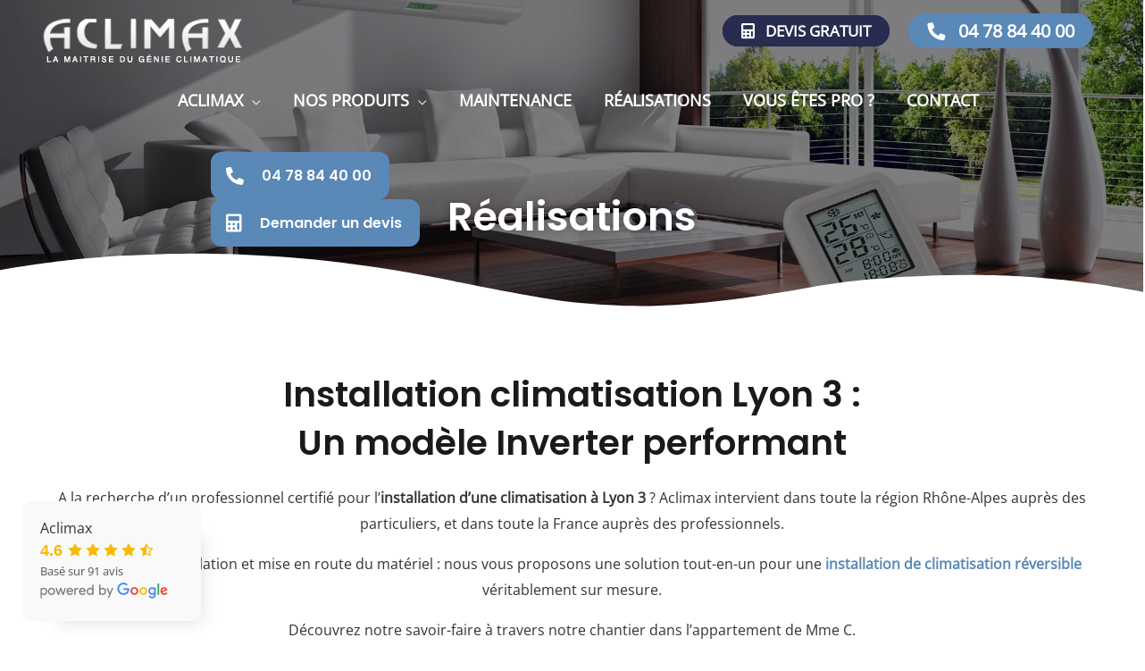

--- FILE ---
content_type: text/html; charset=utf-8
request_url: https://www.google.com/recaptcha/api2/anchor?ar=1&k=6LeJqYMUAAAAANTnWkdeRd5k2-dQRSIqBvePuvdM&co=aHR0cHM6Ly93d3cuY2xpbWF0aXNhdGlvbmx5b24uZnI6NDQz&hl=en&v=PoyoqOPhxBO7pBk68S4YbpHZ&size=invisible&anchor-ms=20000&execute-ms=30000&cb=nkfoct649zos
body_size: 48799
content:
<!DOCTYPE HTML><html dir="ltr" lang="en"><head><meta http-equiv="Content-Type" content="text/html; charset=UTF-8">
<meta http-equiv="X-UA-Compatible" content="IE=edge">
<title>reCAPTCHA</title>
<style type="text/css">
/* cyrillic-ext */
@font-face {
  font-family: 'Roboto';
  font-style: normal;
  font-weight: 400;
  font-stretch: 100%;
  src: url(//fonts.gstatic.com/s/roboto/v48/KFO7CnqEu92Fr1ME7kSn66aGLdTylUAMa3GUBHMdazTgWw.woff2) format('woff2');
  unicode-range: U+0460-052F, U+1C80-1C8A, U+20B4, U+2DE0-2DFF, U+A640-A69F, U+FE2E-FE2F;
}
/* cyrillic */
@font-face {
  font-family: 'Roboto';
  font-style: normal;
  font-weight: 400;
  font-stretch: 100%;
  src: url(//fonts.gstatic.com/s/roboto/v48/KFO7CnqEu92Fr1ME7kSn66aGLdTylUAMa3iUBHMdazTgWw.woff2) format('woff2');
  unicode-range: U+0301, U+0400-045F, U+0490-0491, U+04B0-04B1, U+2116;
}
/* greek-ext */
@font-face {
  font-family: 'Roboto';
  font-style: normal;
  font-weight: 400;
  font-stretch: 100%;
  src: url(//fonts.gstatic.com/s/roboto/v48/KFO7CnqEu92Fr1ME7kSn66aGLdTylUAMa3CUBHMdazTgWw.woff2) format('woff2');
  unicode-range: U+1F00-1FFF;
}
/* greek */
@font-face {
  font-family: 'Roboto';
  font-style: normal;
  font-weight: 400;
  font-stretch: 100%;
  src: url(//fonts.gstatic.com/s/roboto/v48/KFO7CnqEu92Fr1ME7kSn66aGLdTylUAMa3-UBHMdazTgWw.woff2) format('woff2');
  unicode-range: U+0370-0377, U+037A-037F, U+0384-038A, U+038C, U+038E-03A1, U+03A3-03FF;
}
/* math */
@font-face {
  font-family: 'Roboto';
  font-style: normal;
  font-weight: 400;
  font-stretch: 100%;
  src: url(//fonts.gstatic.com/s/roboto/v48/KFO7CnqEu92Fr1ME7kSn66aGLdTylUAMawCUBHMdazTgWw.woff2) format('woff2');
  unicode-range: U+0302-0303, U+0305, U+0307-0308, U+0310, U+0312, U+0315, U+031A, U+0326-0327, U+032C, U+032F-0330, U+0332-0333, U+0338, U+033A, U+0346, U+034D, U+0391-03A1, U+03A3-03A9, U+03B1-03C9, U+03D1, U+03D5-03D6, U+03F0-03F1, U+03F4-03F5, U+2016-2017, U+2034-2038, U+203C, U+2040, U+2043, U+2047, U+2050, U+2057, U+205F, U+2070-2071, U+2074-208E, U+2090-209C, U+20D0-20DC, U+20E1, U+20E5-20EF, U+2100-2112, U+2114-2115, U+2117-2121, U+2123-214F, U+2190, U+2192, U+2194-21AE, U+21B0-21E5, U+21F1-21F2, U+21F4-2211, U+2213-2214, U+2216-22FF, U+2308-230B, U+2310, U+2319, U+231C-2321, U+2336-237A, U+237C, U+2395, U+239B-23B7, U+23D0, U+23DC-23E1, U+2474-2475, U+25AF, U+25B3, U+25B7, U+25BD, U+25C1, U+25CA, U+25CC, U+25FB, U+266D-266F, U+27C0-27FF, U+2900-2AFF, U+2B0E-2B11, U+2B30-2B4C, U+2BFE, U+3030, U+FF5B, U+FF5D, U+1D400-1D7FF, U+1EE00-1EEFF;
}
/* symbols */
@font-face {
  font-family: 'Roboto';
  font-style: normal;
  font-weight: 400;
  font-stretch: 100%;
  src: url(//fonts.gstatic.com/s/roboto/v48/KFO7CnqEu92Fr1ME7kSn66aGLdTylUAMaxKUBHMdazTgWw.woff2) format('woff2');
  unicode-range: U+0001-000C, U+000E-001F, U+007F-009F, U+20DD-20E0, U+20E2-20E4, U+2150-218F, U+2190, U+2192, U+2194-2199, U+21AF, U+21E6-21F0, U+21F3, U+2218-2219, U+2299, U+22C4-22C6, U+2300-243F, U+2440-244A, U+2460-24FF, U+25A0-27BF, U+2800-28FF, U+2921-2922, U+2981, U+29BF, U+29EB, U+2B00-2BFF, U+4DC0-4DFF, U+FFF9-FFFB, U+10140-1018E, U+10190-1019C, U+101A0, U+101D0-101FD, U+102E0-102FB, U+10E60-10E7E, U+1D2C0-1D2D3, U+1D2E0-1D37F, U+1F000-1F0FF, U+1F100-1F1AD, U+1F1E6-1F1FF, U+1F30D-1F30F, U+1F315, U+1F31C, U+1F31E, U+1F320-1F32C, U+1F336, U+1F378, U+1F37D, U+1F382, U+1F393-1F39F, U+1F3A7-1F3A8, U+1F3AC-1F3AF, U+1F3C2, U+1F3C4-1F3C6, U+1F3CA-1F3CE, U+1F3D4-1F3E0, U+1F3ED, U+1F3F1-1F3F3, U+1F3F5-1F3F7, U+1F408, U+1F415, U+1F41F, U+1F426, U+1F43F, U+1F441-1F442, U+1F444, U+1F446-1F449, U+1F44C-1F44E, U+1F453, U+1F46A, U+1F47D, U+1F4A3, U+1F4B0, U+1F4B3, U+1F4B9, U+1F4BB, U+1F4BF, U+1F4C8-1F4CB, U+1F4D6, U+1F4DA, U+1F4DF, U+1F4E3-1F4E6, U+1F4EA-1F4ED, U+1F4F7, U+1F4F9-1F4FB, U+1F4FD-1F4FE, U+1F503, U+1F507-1F50B, U+1F50D, U+1F512-1F513, U+1F53E-1F54A, U+1F54F-1F5FA, U+1F610, U+1F650-1F67F, U+1F687, U+1F68D, U+1F691, U+1F694, U+1F698, U+1F6AD, U+1F6B2, U+1F6B9-1F6BA, U+1F6BC, U+1F6C6-1F6CF, U+1F6D3-1F6D7, U+1F6E0-1F6EA, U+1F6F0-1F6F3, U+1F6F7-1F6FC, U+1F700-1F7FF, U+1F800-1F80B, U+1F810-1F847, U+1F850-1F859, U+1F860-1F887, U+1F890-1F8AD, U+1F8B0-1F8BB, U+1F8C0-1F8C1, U+1F900-1F90B, U+1F93B, U+1F946, U+1F984, U+1F996, U+1F9E9, U+1FA00-1FA6F, U+1FA70-1FA7C, U+1FA80-1FA89, U+1FA8F-1FAC6, U+1FACE-1FADC, U+1FADF-1FAE9, U+1FAF0-1FAF8, U+1FB00-1FBFF;
}
/* vietnamese */
@font-face {
  font-family: 'Roboto';
  font-style: normal;
  font-weight: 400;
  font-stretch: 100%;
  src: url(//fonts.gstatic.com/s/roboto/v48/KFO7CnqEu92Fr1ME7kSn66aGLdTylUAMa3OUBHMdazTgWw.woff2) format('woff2');
  unicode-range: U+0102-0103, U+0110-0111, U+0128-0129, U+0168-0169, U+01A0-01A1, U+01AF-01B0, U+0300-0301, U+0303-0304, U+0308-0309, U+0323, U+0329, U+1EA0-1EF9, U+20AB;
}
/* latin-ext */
@font-face {
  font-family: 'Roboto';
  font-style: normal;
  font-weight: 400;
  font-stretch: 100%;
  src: url(//fonts.gstatic.com/s/roboto/v48/KFO7CnqEu92Fr1ME7kSn66aGLdTylUAMa3KUBHMdazTgWw.woff2) format('woff2');
  unicode-range: U+0100-02BA, U+02BD-02C5, U+02C7-02CC, U+02CE-02D7, U+02DD-02FF, U+0304, U+0308, U+0329, U+1D00-1DBF, U+1E00-1E9F, U+1EF2-1EFF, U+2020, U+20A0-20AB, U+20AD-20C0, U+2113, U+2C60-2C7F, U+A720-A7FF;
}
/* latin */
@font-face {
  font-family: 'Roboto';
  font-style: normal;
  font-weight: 400;
  font-stretch: 100%;
  src: url(//fonts.gstatic.com/s/roboto/v48/KFO7CnqEu92Fr1ME7kSn66aGLdTylUAMa3yUBHMdazQ.woff2) format('woff2');
  unicode-range: U+0000-00FF, U+0131, U+0152-0153, U+02BB-02BC, U+02C6, U+02DA, U+02DC, U+0304, U+0308, U+0329, U+2000-206F, U+20AC, U+2122, U+2191, U+2193, U+2212, U+2215, U+FEFF, U+FFFD;
}
/* cyrillic-ext */
@font-face {
  font-family: 'Roboto';
  font-style: normal;
  font-weight: 500;
  font-stretch: 100%;
  src: url(//fonts.gstatic.com/s/roboto/v48/KFO7CnqEu92Fr1ME7kSn66aGLdTylUAMa3GUBHMdazTgWw.woff2) format('woff2');
  unicode-range: U+0460-052F, U+1C80-1C8A, U+20B4, U+2DE0-2DFF, U+A640-A69F, U+FE2E-FE2F;
}
/* cyrillic */
@font-face {
  font-family: 'Roboto';
  font-style: normal;
  font-weight: 500;
  font-stretch: 100%;
  src: url(//fonts.gstatic.com/s/roboto/v48/KFO7CnqEu92Fr1ME7kSn66aGLdTylUAMa3iUBHMdazTgWw.woff2) format('woff2');
  unicode-range: U+0301, U+0400-045F, U+0490-0491, U+04B0-04B1, U+2116;
}
/* greek-ext */
@font-face {
  font-family: 'Roboto';
  font-style: normal;
  font-weight: 500;
  font-stretch: 100%;
  src: url(//fonts.gstatic.com/s/roboto/v48/KFO7CnqEu92Fr1ME7kSn66aGLdTylUAMa3CUBHMdazTgWw.woff2) format('woff2');
  unicode-range: U+1F00-1FFF;
}
/* greek */
@font-face {
  font-family: 'Roboto';
  font-style: normal;
  font-weight: 500;
  font-stretch: 100%;
  src: url(//fonts.gstatic.com/s/roboto/v48/KFO7CnqEu92Fr1ME7kSn66aGLdTylUAMa3-UBHMdazTgWw.woff2) format('woff2');
  unicode-range: U+0370-0377, U+037A-037F, U+0384-038A, U+038C, U+038E-03A1, U+03A3-03FF;
}
/* math */
@font-face {
  font-family: 'Roboto';
  font-style: normal;
  font-weight: 500;
  font-stretch: 100%;
  src: url(//fonts.gstatic.com/s/roboto/v48/KFO7CnqEu92Fr1ME7kSn66aGLdTylUAMawCUBHMdazTgWw.woff2) format('woff2');
  unicode-range: U+0302-0303, U+0305, U+0307-0308, U+0310, U+0312, U+0315, U+031A, U+0326-0327, U+032C, U+032F-0330, U+0332-0333, U+0338, U+033A, U+0346, U+034D, U+0391-03A1, U+03A3-03A9, U+03B1-03C9, U+03D1, U+03D5-03D6, U+03F0-03F1, U+03F4-03F5, U+2016-2017, U+2034-2038, U+203C, U+2040, U+2043, U+2047, U+2050, U+2057, U+205F, U+2070-2071, U+2074-208E, U+2090-209C, U+20D0-20DC, U+20E1, U+20E5-20EF, U+2100-2112, U+2114-2115, U+2117-2121, U+2123-214F, U+2190, U+2192, U+2194-21AE, U+21B0-21E5, U+21F1-21F2, U+21F4-2211, U+2213-2214, U+2216-22FF, U+2308-230B, U+2310, U+2319, U+231C-2321, U+2336-237A, U+237C, U+2395, U+239B-23B7, U+23D0, U+23DC-23E1, U+2474-2475, U+25AF, U+25B3, U+25B7, U+25BD, U+25C1, U+25CA, U+25CC, U+25FB, U+266D-266F, U+27C0-27FF, U+2900-2AFF, U+2B0E-2B11, U+2B30-2B4C, U+2BFE, U+3030, U+FF5B, U+FF5D, U+1D400-1D7FF, U+1EE00-1EEFF;
}
/* symbols */
@font-face {
  font-family: 'Roboto';
  font-style: normal;
  font-weight: 500;
  font-stretch: 100%;
  src: url(//fonts.gstatic.com/s/roboto/v48/KFO7CnqEu92Fr1ME7kSn66aGLdTylUAMaxKUBHMdazTgWw.woff2) format('woff2');
  unicode-range: U+0001-000C, U+000E-001F, U+007F-009F, U+20DD-20E0, U+20E2-20E4, U+2150-218F, U+2190, U+2192, U+2194-2199, U+21AF, U+21E6-21F0, U+21F3, U+2218-2219, U+2299, U+22C4-22C6, U+2300-243F, U+2440-244A, U+2460-24FF, U+25A0-27BF, U+2800-28FF, U+2921-2922, U+2981, U+29BF, U+29EB, U+2B00-2BFF, U+4DC0-4DFF, U+FFF9-FFFB, U+10140-1018E, U+10190-1019C, U+101A0, U+101D0-101FD, U+102E0-102FB, U+10E60-10E7E, U+1D2C0-1D2D3, U+1D2E0-1D37F, U+1F000-1F0FF, U+1F100-1F1AD, U+1F1E6-1F1FF, U+1F30D-1F30F, U+1F315, U+1F31C, U+1F31E, U+1F320-1F32C, U+1F336, U+1F378, U+1F37D, U+1F382, U+1F393-1F39F, U+1F3A7-1F3A8, U+1F3AC-1F3AF, U+1F3C2, U+1F3C4-1F3C6, U+1F3CA-1F3CE, U+1F3D4-1F3E0, U+1F3ED, U+1F3F1-1F3F3, U+1F3F5-1F3F7, U+1F408, U+1F415, U+1F41F, U+1F426, U+1F43F, U+1F441-1F442, U+1F444, U+1F446-1F449, U+1F44C-1F44E, U+1F453, U+1F46A, U+1F47D, U+1F4A3, U+1F4B0, U+1F4B3, U+1F4B9, U+1F4BB, U+1F4BF, U+1F4C8-1F4CB, U+1F4D6, U+1F4DA, U+1F4DF, U+1F4E3-1F4E6, U+1F4EA-1F4ED, U+1F4F7, U+1F4F9-1F4FB, U+1F4FD-1F4FE, U+1F503, U+1F507-1F50B, U+1F50D, U+1F512-1F513, U+1F53E-1F54A, U+1F54F-1F5FA, U+1F610, U+1F650-1F67F, U+1F687, U+1F68D, U+1F691, U+1F694, U+1F698, U+1F6AD, U+1F6B2, U+1F6B9-1F6BA, U+1F6BC, U+1F6C6-1F6CF, U+1F6D3-1F6D7, U+1F6E0-1F6EA, U+1F6F0-1F6F3, U+1F6F7-1F6FC, U+1F700-1F7FF, U+1F800-1F80B, U+1F810-1F847, U+1F850-1F859, U+1F860-1F887, U+1F890-1F8AD, U+1F8B0-1F8BB, U+1F8C0-1F8C1, U+1F900-1F90B, U+1F93B, U+1F946, U+1F984, U+1F996, U+1F9E9, U+1FA00-1FA6F, U+1FA70-1FA7C, U+1FA80-1FA89, U+1FA8F-1FAC6, U+1FACE-1FADC, U+1FADF-1FAE9, U+1FAF0-1FAF8, U+1FB00-1FBFF;
}
/* vietnamese */
@font-face {
  font-family: 'Roboto';
  font-style: normal;
  font-weight: 500;
  font-stretch: 100%;
  src: url(//fonts.gstatic.com/s/roboto/v48/KFO7CnqEu92Fr1ME7kSn66aGLdTylUAMa3OUBHMdazTgWw.woff2) format('woff2');
  unicode-range: U+0102-0103, U+0110-0111, U+0128-0129, U+0168-0169, U+01A0-01A1, U+01AF-01B0, U+0300-0301, U+0303-0304, U+0308-0309, U+0323, U+0329, U+1EA0-1EF9, U+20AB;
}
/* latin-ext */
@font-face {
  font-family: 'Roboto';
  font-style: normal;
  font-weight: 500;
  font-stretch: 100%;
  src: url(//fonts.gstatic.com/s/roboto/v48/KFO7CnqEu92Fr1ME7kSn66aGLdTylUAMa3KUBHMdazTgWw.woff2) format('woff2');
  unicode-range: U+0100-02BA, U+02BD-02C5, U+02C7-02CC, U+02CE-02D7, U+02DD-02FF, U+0304, U+0308, U+0329, U+1D00-1DBF, U+1E00-1E9F, U+1EF2-1EFF, U+2020, U+20A0-20AB, U+20AD-20C0, U+2113, U+2C60-2C7F, U+A720-A7FF;
}
/* latin */
@font-face {
  font-family: 'Roboto';
  font-style: normal;
  font-weight: 500;
  font-stretch: 100%;
  src: url(//fonts.gstatic.com/s/roboto/v48/KFO7CnqEu92Fr1ME7kSn66aGLdTylUAMa3yUBHMdazQ.woff2) format('woff2');
  unicode-range: U+0000-00FF, U+0131, U+0152-0153, U+02BB-02BC, U+02C6, U+02DA, U+02DC, U+0304, U+0308, U+0329, U+2000-206F, U+20AC, U+2122, U+2191, U+2193, U+2212, U+2215, U+FEFF, U+FFFD;
}
/* cyrillic-ext */
@font-face {
  font-family: 'Roboto';
  font-style: normal;
  font-weight: 900;
  font-stretch: 100%;
  src: url(//fonts.gstatic.com/s/roboto/v48/KFO7CnqEu92Fr1ME7kSn66aGLdTylUAMa3GUBHMdazTgWw.woff2) format('woff2');
  unicode-range: U+0460-052F, U+1C80-1C8A, U+20B4, U+2DE0-2DFF, U+A640-A69F, U+FE2E-FE2F;
}
/* cyrillic */
@font-face {
  font-family: 'Roboto';
  font-style: normal;
  font-weight: 900;
  font-stretch: 100%;
  src: url(//fonts.gstatic.com/s/roboto/v48/KFO7CnqEu92Fr1ME7kSn66aGLdTylUAMa3iUBHMdazTgWw.woff2) format('woff2');
  unicode-range: U+0301, U+0400-045F, U+0490-0491, U+04B0-04B1, U+2116;
}
/* greek-ext */
@font-face {
  font-family: 'Roboto';
  font-style: normal;
  font-weight: 900;
  font-stretch: 100%;
  src: url(//fonts.gstatic.com/s/roboto/v48/KFO7CnqEu92Fr1ME7kSn66aGLdTylUAMa3CUBHMdazTgWw.woff2) format('woff2');
  unicode-range: U+1F00-1FFF;
}
/* greek */
@font-face {
  font-family: 'Roboto';
  font-style: normal;
  font-weight: 900;
  font-stretch: 100%;
  src: url(//fonts.gstatic.com/s/roboto/v48/KFO7CnqEu92Fr1ME7kSn66aGLdTylUAMa3-UBHMdazTgWw.woff2) format('woff2');
  unicode-range: U+0370-0377, U+037A-037F, U+0384-038A, U+038C, U+038E-03A1, U+03A3-03FF;
}
/* math */
@font-face {
  font-family: 'Roboto';
  font-style: normal;
  font-weight: 900;
  font-stretch: 100%;
  src: url(//fonts.gstatic.com/s/roboto/v48/KFO7CnqEu92Fr1ME7kSn66aGLdTylUAMawCUBHMdazTgWw.woff2) format('woff2');
  unicode-range: U+0302-0303, U+0305, U+0307-0308, U+0310, U+0312, U+0315, U+031A, U+0326-0327, U+032C, U+032F-0330, U+0332-0333, U+0338, U+033A, U+0346, U+034D, U+0391-03A1, U+03A3-03A9, U+03B1-03C9, U+03D1, U+03D5-03D6, U+03F0-03F1, U+03F4-03F5, U+2016-2017, U+2034-2038, U+203C, U+2040, U+2043, U+2047, U+2050, U+2057, U+205F, U+2070-2071, U+2074-208E, U+2090-209C, U+20D0-20DC, U+20E1, U+20E5-20EF, U+2100-2112, U+2114-2115, U+2117-2121, U+2123-214F, U+2190, U+2192, U+2194-21AE, U+21B0-21E5, U+21F1-21F2, U+21F4-2211, U+2213-2214, U+2216-22FF, U+2308-230B, U+2310, U+2319, U+231C-2321, U+2336-237A, U+237C, U+2395, U+239B-23B7, U+23D0, U+23DC-23E1, U+2474-2475, U+25AF, U+25B3, U+25B7, U+25BD, U+25C1, U+25CA, U+25CC, U+25FB, U+266D-266F, U+27C0-27FF, U+2900-2AFF, U+2B0E-2B11, U+2B30-2B4C, U+2BFE, U+3030, U+FF5B, U+FF5D, U+1D400-1D7FF, U+1EE00-1EEFF;
}
/* symbols */
@font-face {
  font-family: 'Roboto';
  font-style: normal;
  font-weight: 900;
  font-stretch: 100%;
  src: url(//fonts.gstatic.com/s/roboto/v48/KFO7CnqEu92Fr1ME7kSn66aGLdTylUAMaxKUBHMdazTgWw.woff2) format('woff2');
  unicode-range: U+0001-000C, U+000E-001F, U+007F-009F, U+20DD-20E0, U+20E2-20E4, U+2150-218F, U+2190, U+2192, U+2194-2199, U+21AF, U+21E6-21F0, U+21F3, U+2218-2219, U+2299, U+22C4-22C6, U+2300-243F, U+2440-244A, U+2460-24FF, U+25A0-27BF, U+2800-28FF, U+2921-2922, U+2981, U+29BF, U+29EB, U+2B00-2BFF, U+4DC0-4DFF, U+FFF9-FFFB, U+10140-1018E, U+10190-1019C, U+101A0, U+101D0-101FD, U+102E0-102FB, U+10E60-10E7E, U+1D2C0-1D2D3, U+1D2E0-1D37F, U+1F000-1F0FF, U+1F100-1F1AD, U+1F1E6-1F1FF, U+1F30D-1F30F, U+1F315, U+1F31C, U+1F31E, U+1F320-1F32C, U+1F336, U+1F378, U+1F37D, U+1F382, U+1F393-1F39F, U+1F3A7-1F3A8, U+1F3AC-1F3AF, U+1F3C2, U+1F3C4-1F3C6, U+1F3CA-1F3CE, U+1F3D4-1F3E0, U+1F3ED, U+1F3F1-1F3F3, U+1F3F5-1F3F7, U+1F408, U+1F415, U+1F41F, U+1F426, U+1F43F, U+1F441-1F442, U+1F444, U+1F446-1F449, U+1F44C-1F44E, U+1F453, U+1F46A, U+1F47D, U+1F4A3, U+1F4B0, U+1F4B3, U+1F4B9, U+1F4BB, U+1F4BF, U+1F4C8-1F4CB, U+1F4D6, U+1F4DA, U+1F4DF, U+1F4E3-1F4E6, U+1F4EA-1F4ED, U+1F4F7, U+1F4F9-1F4FB, U+1F4FD-1F4FE, U+1F503, U+1F507-1F50B, U+1F50D, U+1F512-1F513, U+1F53E-1F54A, U+1F54F-1F5FA, U+1F610, U+1F650-1F67F, U+1F687, U+1F68D, U+1F691, U+1F694, U+1F698, U+1F6AD, U+1F6B2, U+1F6B9-1F6BA, U+1F6BC, U+1F6C6-1F6CF, U+1F6D3-1F6D7, U+1F6E0-1F6EA, U+1F6F0-1F6F3, U+1F6F7-1F6FC, U+1F700-1F7FF, U+1F800-1F80B, U+1F810-1F847, U+1F850-1F859, U+1F860-1F887, U+1F890-1F8AD, U+1F8B0-1F8BB, U+1F8C0-1F8C1, U+1F900-1F90B, U+1F93B, U+1F946, U+1F984, U+1F996, U+1F9E9, U+1FA00-1FA6F, U+1FA70-1FA7C, U+1FA80-1FA89, U+1FA8F-1FAC6, U+1FACE-1FADC, U+1FADF-1FAE9, U+1FAF0-1FAF8, U+1FB00-1FBFF;
}
/* vietnamese */
@font-face {
  font-family: 'Roboto';
  font-style: normal;
  font-weight: 900;
  font-stretch: 100%;
  src: url(//fonts.gstatic.com/s/roboto/v48/KFO7CnqEu92Fr1ME7kSn66aGLdTylUAMa3OUBHMdazTgWw.woff2) format('woff2');
  unicode-range: U+0102-0103, U+0110-0111, U+0128-0129, U+0168-0169, U+01A0-01A1, U+01AF-01B0, U+0300-0301, U+0303-0304, U+0308-0309, U+0323, U+0329, U+1EA0-1EF9, U+20AB;
}
/* latin-ext */
@font-face {
  font-family: 'Roboto';
  font-style: normal;
  font-weight: 900;
  font-stretch: 100%;
  src: url(//fonts.gstatic.com/s/roboto/v48/KFO7CnqEu92Fr1ME7kSn66aGLdTylUAMa3KUBHMdazTgWw.woff2) format('woff2');
  unicode-range: U+0100-02BA, U+02BD-02C5, U+02C7-02CC, U+02CE-02D7, U+02DD-02FF, U+0304, U+0308, U+0329, U+1D00-1DBF, U+1E00-1E9F, U+1EF2-1EFF, U+2020, U+20A0-20AB, U+20AD-20C0, U+2113, U+2C60-2C7F, U+A720-A7FF;
}
/* latin */
@font-face {
  font-family: 'Roboto';
  font-style: normal;
  font-weight: 900;
  font-stretch: 100%;
  src: url(//fonts.gstatic.com/s/roboto/v48/KFO7CnqEu92Fr1ME7kSn66aGLdTylUAMa3yUBHMdazQ.woff2) format('woff2');
  unicode-range: U+0000-00FF, U+0131, U+0152-0153, U+02BB-02BC, U+02C6, U+02DA, U+02DC, U+0304, U+0308, U+0329, U+2000-206F, U+20AC, U+2122, U+2191, U+2193, U+2212, U+2215, U+FEFF, U+FFFD;
}

</style>
<link rel="stylesheet" type="text/css" href="https://www.gstatic.com/recaptcha/releases/PoyoqOPhxBO7pBk68S4YbpHZ/styles__ltr.css">
<script nonce="dCNadnhT615xLYvuQrJ-9Q" type="text/javascript">window['__recaptcha_api'] = 'https://www.google.com/recaptcha/api2/';</script>
<script type="text/javascript" src="https://www.gstatic.com/recaptcha/releases/PoyoqOPhxBO7pBk68S4YbpHZ/recaptcha__en.js" nonce="dCNadnhT615xLYvuQrJ-9Q">
      
    </script></head>
<body><div id="rc-anchor-alert" class="rc-anchor-alert"></div>
<input type="hidden" id="recaptcha-token" value="[base64]">
<script type="text/javascript" nonce="dCNadnhT615xLYvuQrJ-9Q">
      recaptcha.anchor.Main.init("[\x22ainput\x22,[\x22bgdata\x22,\x22\x22,\[base64]/[base64]/MjU1Ong/[base64]/[base64]/[base64]/[base64]/[base64]/[base64]/[base64]/[base64]/[base64]/[base64]/[base64]/[base64]/[base64]/[base64]/[base64]\\u003d\x22,\[base64]\\u003d\\u003d\x22,\x22w4hYwpIiw6ErwrDDiBXDnCfDjMOKwrrCpWovwr7DuMOwH25/[base64]/DvyDCmivDt1BCYndiAMK4VRHCswLDo0LDh8OVGsOdMMO9wpESS17DjsOqw5jDqcKzL8KrwrZcw5jDg0jCsQJCOEFuwqjDosO5w7PCmsKLwo8Cw4dgNsKXBlfCgcK0w7o6wpvCq3bCiWk8w5PDknR/ZsKww5bCr19DwqArIMKjw7RHPCNTQgdOQsKqfXEBbMOpwpA1Xmttw7JUwrLDsMKpfMOqw4DDoSPDhsKVKcKzwrEbScKNw55LwpglZcOJbcOjUW/CrGjDilXCmMK/eMOcwp5yZMK6w5YkU8OvDsODXSrDqsOCHzDCij/[base64]/[base64]/[base64]/DoD8PYFRcw5PDlk91VsK3bMOqDArCi8O/w5rDgRHDmsOsNkbDvMKywq1cw7g7WjhsUTDDncODPcOkW19IHsOnw61iwqvDu2jDkkEVwo3CkMOpLMOxDHbCkydZw7Bcwo/DnMKUSGrCj0NVMsOAwpbDtsOTa8Ohw6rCu2TDlT4+fcKpVQZdU8KKQ8Olw5Qkw658wqTCj8KRw4rCrEAEw6rCpH5KZsODwowZI8KsD3AvcMO5wobDmcOSw7/[base64]/Dr8KewrF9w4NzHsOawozCl0NeFcK5wq1dMFHCkCotw6nDtRfDlMKZQ8KnMcKcPcOMwrhhwovCt8OKe8O1wq3CsMOqWFkawoMAwo3CnsOabcOVwpRkw5/DtcKpwrkEdVrCl8KGV8OBCcOWRG9Aw7dfdX0nwpbDgcKkwqpJF8K6H8OcLsO2w6PDn2/Dih5lw7zCqcOqw7vDh3jCmzI9wpYuYG7DtDRsYMKew51Ww7zChMKYJFlBDcOGE8Kxwo/DmsKGwpTCt8OMFX3Du8KUfsOUw6LDjk7Du8KfCVcJwoc0wqjCusK7w712UMK6Mn/Cl8Kzw6zCgwbDm8KIXcKSwqh9A0YcHzsrLnhTw6XDs8KuQAlbw4XDiCALwoFuT8KNw7/CjsKZw43Cg0YdIDsOdTp8F2R2w6/DkjkqXcKqw4AHw5rDuRVkE8OPVMKOe8KDw7LChcKCdzxRbgPChHw7bcOCHFDChyQCwqXDpMOHRsKWw6fDs2fCkMOuwrNqwoJwTcOIw5DDpcOew6Jww67Dv8OOwr/DkyHCghTCjTLCqcK3w57DvwnCqcOcwqHDqMK4D2g6w4ZVw5BPS8OeQTHDp8KLUhDDgsOoAkXCnzXDhsK/[base64]/DmnzCksO8E8O0bMK1N8KkRMK3esOXwok2MizDg1jDvy40wrRTw5QnH1wSAsKlFMOrL8OiXcOOUcOSwojCsV/[base64]/DpytMFsOuw71xSn/DlTlSXGkMw7TDmMOrwoHDvk7DlydsLsK+cFEWwqDDlVRpwoLDnwHCiV8ywo7DsDYTHArDoEVowoXDoGHCkMKqwqgsUMOQwqRfIA3DixfDj2p9JcKTw68QVsKuABUXKWwiDQ/Cv11FPMOGIsO3wqEVI2kXwpENwo3CoWBrCcOPecOwUCnCvDNAVMOnw7nCosOlGsObw5xTw4rDjQVJMF0/TsO2IWDDpMOvw4gzZMONw74eUH4nw7XDl8ORwojDjcKrO8KpwpwJUsKJwqHDgkjCrsKBFsK8w7ktw6nDqAEAbz7CpcKWDgxDLMOTJBlmHQzDjlfDsMO5w7/CsBAeEzc0cw7DjsODZsKMSys5wr9TN8KDw5l/EcKgO8OUwp5eNCFiwprDvMOHRyzDjMOIwo5Fwo7DocKdw5rDkX7Dl8OuwqpNEsK9HlfCq8Kgw6fDoRhjIMKWw4E9wr/DnQIfw7zCvMKxw4bDosO5w5s+w6fCksOFw4VGEARWLlI9SSrCjzlXMkAoVDQGwpIJw6B9KcOCwoVSZybCuMOeQsKOw7JCwp48w7/[base64]/[base64]/ChsKGJ0fCksO1w6rCrVLCpzrDvBQXcyPDh8O2wqIsLMKZw5x0HcOMHcOMw4N9YFXCgiLCtkvDjiDDu8O4AQXDvhgtwrXDjHDCuMOLKUxBw7DClsOlw6w7w41zCWhXcBl/[base64]/DrHlNIUJPw5NPHDEowqxQQC/[base64]/Cq8KsasKkf8OOw7Z4QyDDrMK1MxbDmsOyWFN/TMKuw6vClAvDiMOQw5/CoHrClV4KworDgMK6acOHw4zCmsOxwqrCom/DphwlLMOSD2HCjW7Dj3QvLcKxFRsew55hEhN1K8OIwojCtcKaJcK0w4rDu1UbwrIkwp/CiBTDk8Oswq9EwrLDjwPDoDPDkGFSdMOzIELCsFTDkjDCqcOZw6g2w7rCkMOLOijCtxBqw4dqRsK1E3DDpRM6azDDlcOuf1JHwqtKw41hw60hwoFpBMKGUsOCw40jwrE0EMKCc8Obw6ksw7/DvgkBwoJWwrPCh8K6w6bCiw5lw43Ch8OLCMK0w57Cj8KNw4Y7EzcdRsO7Z8OnDiM1wpIUK8OPwqnDlzMFCUfCs8O7wq0/HsK5fUHDgcKUE2BWw6hsw5rDpBXCl39iIzjCrMKqB8KqwpoMaiVyNTw4fcKIw4pMNMO5L8KFAR5Mw6jDs8KnwogcPEbDrwvCvcKFZiRXbMKbOzbCg3PCnHdWcGIVw6jCicO6wp/Cv3HCp8Ogwqo5fsK3w4XCkBvCqsKZdMOaw4omHMOAwqjDpU3DkCTCuMKKwonCkB3DqcKQQ8Ofw6jClncPGcKywpBAbcODfgdqRsOrw40rwrtkw7zDm2YfwpfDnWpeankiDMKwDjMWN1TDokcIcwt0EDEQTBfDsB7DlS/Crh7CusKgNTLDlAHDlWgRw4PDgFopwoURwpvCjkfDhnleeWzCjUUIwqjDpGrDuMO6aXzDgXZEw7JSKkTCgMKcw5t/w7fCoAAOFCUWwpQDQsOSA17CjcONw6QrXMKQBcK1w7sawrQSwoVKw6/CoMKtVSPCuTTDrcO9bMK+w5cQw7TCuMKHw6/CmCbCvF7DoxcaH8KEwpgDwroQw4tgXsOCfMOmwpDCkcOcXBTCj2bDlMO+w7jCs3jCtcKJw5hawrQCwpc/woZ+S8O0dULCpcOUSGRRCMKbw6ZbYF0Ow6wVwrPDs0VZcMO7woAOw7VeasOHd8KzwrPDpcOnVSDCon/Ch1LCgcK7JcKEw4FAGCjCnUfCpMO7wpzCgMK3w4rCiGPCoMO0wovCkcOlwoTCtcK7J8KoflIHbBPCrMKZw6fDjQEKcExfFMOgJQUhwo/DvmHDuMOywp3CtMOsw7TDnkDDgg0LwqPCvxfDh0N8w63Ck8KcW8Kqw5zDlsK0w4oRwpYuw6fClF4Cw5Zfw4kOTcKBwqbDiMOUOMKqw4zCnhbCpMO/[base64]/[base64]/[base64]/[base64]/w70Sw7LDgcKbwovCrMO/HQnDqMOaRSovw4ZLwoRHwqRLw7clOWx9w6nDrsONw6/CvcKZwoJ/Wnd8wqh7UVHCssOSwqnCqcOGwoAxw4wxBVQXECVUe0Vyw4BAwp/[base64]/DnntbW1fDssKLw7sbwoonDMO8ScKMw4PCs8OMJ0HCnMO7UcOxRDE2IcOhUg9+M8Odw64Fw7vDhQ/DqQDCuy9eLnsWM8OSwovDi8KgP3/DmMKGZcO8LsO+wr/[base64]/W2djw5dLYsKTw4Aow7xlVw44w5vDnwzDkQDDpcOHPsKHGWrDtAp/fMKuw7nDlsOzwoDCrRlGJgjDjX7CssOFwozDvSXDsmDCl8KSH2XDi0bDuHbDrxLDth/DmsK+wrg8QsKfYy7CqS5EHGDCoMKCw480wqksesKpwoBGwoTDucO0wpw0wpDDoMKMw7XCqkDDshAgwobDpjLCryNCTh5PfH4jwrFYR8O2wpEnw7lPwrzDqgrDtV9XHg9Ow7bClcOtDS4KwqLDocKNw6zCq8KZIR/Ck8K/[base64]/[base64]/VsOVwr3CsD/CiwhGwpDCnsKRw4/Cm0rDiyXDt8OGGcK+LUtgFcKZw4rCjsOBwrRqw4DDm8KgJcOPw5Jiw58DXxHCksKzw68/VnNbwpxBPDnCtCXCl1nCoBEQw5Q7TcKjwo3DswxUwoM2KjrDgQfCl8KHM2h7w5gvUMK3wqdvfsK3w7Y+IV/CvkzDqD58wqzDuMK8wrQHw5lwdjTDscOTw4bDtAwwwrrCoS/DmcOlDUZGwplbFMOWw6NRUcOIZcKFB8Kvwp/ClcKMwp83b8Kiw5sgUBvCq2YvN2/[base64]/[base64]/ClxROwrXDusObwqkAwqoUZ8KPa2vCtMKFFcOkwpPDp0gFwoDDp8K9UTkEXMOsOn8xa8OCZlvDmsKSw4PCr2ZgMjIqw5TCm8Obw6hGwq/ChH7DsS1tw5DCswxCwpgNUR0BMELDicKTw5zCqsO0w5IwHSPChwBPwrFBE8KIKcKVwpfCiBYhLj3CmULDq2tTw4k+w7zDkAdzd2l1bMKWw4hgwpR9wrA0w4vDsxrChVrDm8Kcw77Dqk86LMKZw4zDiFMAMcOVwp/DtsOKw5fDtGvDpkZ8DcONM8KFA8KPw6HDvcKKJS1WwpTDkcO5dEhwL8KlBAPCm0owwoBSY1lNdsOPch7DlF/CtMK1A8OfWFXCgno1NMKqcMKgwo/DrX5wIsO/wrLCkMO5w7/DqiEAw6VTMsOXw6MoAWbCoBBTBE98w4EWw5Q6Z8OPMmNZacOofEvDiGYDT8Oww4YAw7DCmcO4bsKsw47DkMKvwrEhPhTCsMKDwqbCq2/Co21cwowYwrdcw5HDpk/CgMOuNcKOw6ohNMK2VsKZwrJ7H8Omw5ZJw5LDncKjw4jCnyzCr0ZKbcOiw60cDBXCnsK5F8KsdsOufh0wdnrCm8O2WTwGfsO+WcOJw5heIGDDgFc4Jhhewq5zw6MzWcKWY8Omw6nDswfCrEJ3eivCtmHDh8OnU8OueDIswpcvJGLCjEV/woc0w6zCuMKdHXfCmUrDqsK+TsKjTMOpw5M3V8ONHsKha0vDqyhAD8KWwpHClAkrw4XDu8OSU8K2UMKaDHBcw4xaw4hbw7IvJgA+YH7ClSrCt8OVJDE5w6/CrMOIwozCoBRYw6AIwo7DsjDDmidKwqXDvcOYTMOFZcKow7xIKcKxwp89wpDCosKPQkZEY8OscMOhwpDDh1tlw7cZwqjDrF/[base64]/DuyNuw7/Du8OhNsOAw418w6g3KsKlw4osCcKXwo7CunjCi8KpwozChS0HY8KawoJjYjDCmsK2UUrDpsOfQ3lTWzTDu1jCsldaw4wEcMK3bMOBw7rDi8K3D1PDvMOEwoPDm8Ohw6h+w6V7TcKUwpPCgsK8w4fDn2nChMKNPyBmbW/DgMOBwqwkDSI6w7rCp3tzGsK1wrIuHcKPYBLDohPCp1vCgUlSNm3DkcOGwrYRNsOwCi7CuMOiEHJWw4rDuMKIworDmW/[base64]/ChcOzQsKAaj3DsMO/[base64]/[base64]/CoMKvMgsnwrTCl35Ew5gPwrXCpsOmUXzDvMKLwpvCg07DkkVbw5DCosODCcKDw4jCvsOaw4pswq1QMMOlNsKAP8KVwpbCkcK2w7fCnUnCvW3DrcO7VMKhw7PCqMKEDMK4wqI4SBzCsj3Dv0Fhwp/CgxdawrTDpMOaJMOLScOWNyfDvUfCnsO/NMOjwo5pw5/DuMK+wqDDkDgeMMO3CG/CoXXCnlDCnjbDhXAnwpoaGsK0w6LDusKywr17eUTCv3VoHlvDh8OCZsKedBcaw5AEccOPWcOpwrDCu8OZCSnDjsKNwoXDkzF4wqPCg8OFFcOOcsOuBRnCssKuMMOVLjNewrgcwpfCvcODD8O4KMO7wq3CqQjChXEgwqXDhzrDtH59w4/DvVMIw4JcA1MBwqkpw517OFHDhTvCsMKYw6zCmUnDqcK9C8OOXRFRF8OWNMOgwrzCtmXClcKLK8KNPD3ChcKgwpjDrcK3PwzCjMO+WsK2wrNEworCqcOCwpvCg8O/TDbCogPCksKtw4FFwoXCvsKpEx8UKF1swqjChWYRL2rCpHlrw5HDgcK1w7BdKcOZw5x+wrZSwpoUEHLDk8KvwpJwKsKTwok9UsODwpRKwrzCsQ9AE8K/wqHCucOzw59pwrDDoEbDl3kfDx84RmvDn8Klw5FLX0MDw6zDscKYw7fDvj/CicOjA00Uwp7Dp0wWMMKJwrXDvMOldcOJKsOEworDm2hbAVXDvR/[base64]/DoMOqOVTCmj9yX8OsGljDkionRVtDR8OuwqnCsMOhwoBOEgbDhMKbbD5Qwq0/E1nDoV3CisKUHcOlQsOsHsKnw7fCiVfDpFDCosKIw5hHw5RjZMKzwr/CoA7DglDDsnTDpVTDrxbCtWzDoQ4jdGLDoTkla05xKcKJTinDm8ObwpfCuMKGwoJgwoI2w6zDg2TChjN5dcOUMC8eKRrClMOMVj/DjMOKw67Dkjx5fEPCkMK4w6BUT8KOw4MMwp89NcOfXxcjbMKZw7VqYnhJwpsJQMOiwoMRwotALcO8XhXDiMOiw5wew5bCm8OJCcK8wo9TScKJaUbDuWfDl37CrnBIw6EFdzJWCT/[base64]/DkmbCpgTDtsOMwqo6HsOtwrjCog3CmCwYw7NGIMKPw5HCksKEw5TCosOhTUjDmcOzHCLCnBtaEMKPw6wsI2RJfQs/w6MXw7QaUSMxwqDDqsKkSivCnw4mZcO3OlLDjMKnW8OLwqYoRWLDr8KEJErCgcKkWF0necKbMcKaS8OvwovCh8Osw481XMOIB8OWw6glO0HDu8KublDCnydNwp4awrFFMFTDmVpgwrk3aBPCmw/Cr8O6wqExw4h8DcK/[base64]/[base64]/Drg81w6tRw4PCqzlpDsOGwqPCqsO5wqjCscKQwp9/[base64]/[base64]/DpsKLw4oUFVUNeGtAw6Fewp5WwpfDrcK/[base64]/BsO6woUkMzTDgcOlTsKzw7vDvsOjwpkxAyppw4vCvsKcOcOjwqEtYXDDkinCr8O7DMOaKGA6w6fDiMKOw4NjQcO5wr5IKsONw6NIPcKCw58YCsKGXxJvwqt+w6rDgsKKwqTCn8Kcb8O1wr/Chk8Gw7PCkHrCncKUfcKvFsODwpYoD8K/AcKow4otTcOmw5PDtsK4G3Igw7EgOcOqwoJaw7Fqw6/DlyTChSvCv8OPwrHCn8Kqw47CijrCtsONw7jCq8OjccObBE0gfxFxEnXCl38vwqHDvE/[base64]/IB/[base64]/DhQkcPV8Vw7zDhsK+aQbCrcKWw57DpxTCpV/DtgTCsDRuwofCsMOKw7jDoy9JK2VNwrRUacKOwqIUw6zCpDvDsAnCvlscDXnCsMO0w4jCpsKzaS7DmGXCnnrDvTfCiMKxTsO9UMOywo98NsKDw4plVsK9wq4RXcOpw5QxbHR+V0nCuMOnTyHChD3CtUnDmATDjW9hMcKpewoLw5jDrMKuw49QwqhRHsKiRDPDt3/[base64]/CpsKhw455w4TCmcOHD8OgYnPCulvCgsOBwqjClj84wqrDrsOjwrHDix4GwqN7w6kLYMOjJMK2wrvCozRtw5luwq7DszR2wp/DqcKUBB7Di8KJfMOjOyRJEXfCiANcwpDDh8OlbMO3wq7CssOoKyNbw7hTwqVLQMO3NsOzBx4LeMOGFHRtw7odNMK5w4rCuQhLC8KKQsKUdcKWw5BDwrU8wo7Cm8OAw4TCpnYUfm7DrMKHw6s3wqAOGybDiRbDrMOWDB/Cu8K2wo7CvMKaw7rDsjYvZnRZw6l1wrbDisKNwogSC8OuwrPCnRkxwqTDiGvDkGDCjsKAw7F3wqg8OkFewpNDG8K8wp0qQ1vCoBTCnHVkw6EbwokhNkfDvADDjsK4wrJECcO0wp/CtMOlcQ1Hw6VBdwESw5sVFsKww5VQwrtOwrADVcKAK8KOwr9XUz9CVH/[base64]/FiHCv8O5wp7DgDjCsMKfYkR5w4sxHkTCl1tGwph5JMKBwqppLsO6URnCt2BKwoUYw6nDmUArwp1cCMOdTkvCklnCrn54DWBwwr9FwrDClnd6wqhfw4dBQ2/[base64]/CvxZ/H8ONEMKhwqPDq8KowpjCqsK/woTDq8OaXMOyEDgxN8KeJEXDmcOow4xXfG41DXnDpsKmw4HDlyMZwqtYw7gAfkTClMOsw4jCo8KPwoppDcKsw7HDqHTDv8OyOTMOwprDvTAiF8O1w4pNw7w9X8K0ZRp6UGl9wpxBwq/CoAolw7jCisKSSn3CncKFw5TDvsODw5zCrMK2woVMwrhew6bDvkt/wq3DmXAXw6HDscKCwrB5woPCrRA8wpLCuz/ChcKswqglw4sKe8OsAAtCwpfDnh3CjF7DnXrDtXLCi8KPc1l1wo8uwp7ChF/CtsO3w5EQwrxWPMOtwrHDrsKbwqfCjRcGwqDDpMOBPAArwoPCkwB4akh7w77DjncfLnDDij/CnD3DnsO7wqXDmjDDpHrDnsKDFGZRwr3Cp8OLwovDn8OJAcKewrcuVRrDgiMWw5jDsxUAb8KWdcKXfS/CnsO9DMOTU8KpwoBuw5rCkWPCrsKrfcKufsO5wowZNsO6w4BTwp7DpsOqLzB7bcO6w79bcsKbalrDl8O1wpp5Q8O/wprCigbCo1onwrN0w7JKUMKGcsKTAgvDmn1kXMKKwqzDu8OPw4XDv8KCw4bDoSvDtmbCgMOlwq7Cn8KFw6rCqQXDh8KHN8KJcFzDtcOywrDDlMOlw7XCm8Kcwp0ub8K0wpl7TC4KwrA3woQtMsK9w5vDs0bCjMKzw7LDicKJH2Vpw5Atw6DDqMOwwrg/EcOnBXbDhMORwofCh8OpwqfCiCXDoSbCu8O7w4LDsMOWwoIKwrceYMORwpkUwrFSRsKEwqEQW8OIwptHd8OCwptLw45Rw6LCuCzDtRLCmEvCucOmNsKHw6gIwrLDtMOhCsOCBGEpIMKfZD1aWMOlPsKXaMOyAsOdwpzDikrDmMKPw7/Cuy3DuhZTeifCkygUw7E2w40TwoXClR7DpU7DtcKLJ8K3wplgwobCrcKewpnDvDldMcKCYsKRw7DCu8KiITVKD2PCo0gfwrvDim9zw5TCh0LDo2dRw55sVl7CsMKpwrh1w43Cs3lFBMOfCMK4H8K6UwRbFsKyd8OKw5NcfQfDl3/Cj8KubUhqFixJwoYgB8Kfw5ljw4LClm54w7bCkA/[base64]/[base64]/DqMOidm/DssOcKQnCm8OMOBLCqkgBwprCiyTCg0lZw74hSMKoLwdbw4HCnMKpw6zDisKXw7fDjUFKLcKsw43CtsKRGxpnwpzDgjBUwoPDtmxIw7/DtsOfDH7DpUDClcKLA3tyw5TCkcK8w6F8wqnCk8O7wqhawqnCk8OdBQxYKyABL8K5w5fDiX8Ww6I/QAnDrMOAOcOYDMOZAhwtwpPCihZ4wqPDkjvDscOwwq4/[base64]/w6MHw5B7Z8OFfsOYFiF8wozCkcKew73DjDMxwronw4/CsMOrwq04EsKpw57CumXDjk7DmsKpwrNNX8KJwr05w6nDjMKFw4/CuiHClAcqF8Ozwpt9bcKmGcKZSDt3d3NkwpLDpMKqVU8LVMO4wq0qw5Q7w7xHExhwaQ0mDsKIaMOpwrTDt8KAwpDDqUDDu8OCOcKkAsKxOsKIw43DhMKZw4HCkzDCmwIJP01ABU7DvMOpS8O+fcKJN8Ojwr1nKD95D27DmArCiUR6wrrDtEY4ZMK/wrfDqMKGwrxnwoZLwoDDhMKFw6XCtsOMMcKxw7zDk8OUwpUaaSrClsKFw7PCvsKDB2bDscKDwrrDnsKXASvDoxwCwqt6FMKZwpTDrApEw6M7eMOiclg+ZFlQwpDDlmA0DsOvSsK1J2IQfH9HFsKWw6/[base64]/DlcOkJSnDvxIHwo/DriM7Tx3DsMK4wqoDw5nDgwFAI8OFwr5rwrTDncO8w6/[base64]/DnyouMiDCsVEaFxfCo2fCqANPWEfCjMO7w67CvT/CpmcsXMO+w7scI8Ocw40Cw4zCm8OSHAtGwrzCg1rChzLDpEzCkgkEQMOSKsOpw6Ukw77Drjtawo3Dv8Kow7bCvnbCoCFoECnCgsOkw5oBJE9kCMKCw4DDhh/[base64]/CgsKOw7kSw5PDhcOYw7PDk2TDicK6w7DDhBTCrcK1w6/[base64]/Dq2TDiiHDtAI9wqbCnh0/wpPDscOcwrxawqBRE13Dr8K2wogjElBYccK7w6nDosKrDsOwMcKrwrU/MMOUw63DtsKRDB8qw7HCoDlWeBBww4XCnMO7FcKpWRrCi3NIwolTNG/CtcO6w51rPyNPIMO1wo5XVsOXN8Kawr1yw4J9S2bCnHx0wqnCh8KRK04Pw7sJwq8XbMKdw5LCi3vDq8OsYsOCwq7DuAAwAEbDiMKswprDv2zDiUspw5NtGVXChsOdwr42QsK0DsK9AlVrw6zDmEYxw5lbOFXDg8OEDEJIwrMTw6TCm8OGw5Q9wo/Ct8OYZsKJw4ZMRVltOWZ/RsOmEMOzwqwfwpMiw5dAdcOxey4yCiMBw77DuizDkMO7CQEjaEw9w6bCjVlqZkZKDGLDrlfClwg3e19SwrPDhVHDvhdBekAnV1AnRMKzw5ttZA3CtMKowqwqwo47BMO7AMKLNhtLJMOMwoRSwo9yw6jCvsONbMOhOkXDucORBcK/w6bCrRgTw7rDl1PCgRXCl8Ovw6nDh8OowoB9w40ZDQJCwq98YVpmw6TDnMOUAsKFworCksKYw5oUHMKdCjpww6s2OcK/wrouw5BtfcKjw4p+w5gAwrTCkMOiAwXChR7Cs8Ovw5XDi1tnHcOPw5HDtQkVD0XCg2UOw6U7CsOsw5d6XXnCnsK/[base64]/Do8K5wpLCmxfCucKVw6XDpMOBw7IHDj/CqmrDrQMGFR/DimkMw6gRwpbCrn3CkUPCk8Kwwr/CgScMwrbCtcKtwrMdaMOowpVgAlPDuG8YWcKfw5I9w7jCisORwqPDvsKsBGzDmMKxwonCrQzCosKDMMKdw6DCusKNwpnDrTobNcKkamFcw5hywogywrQOw7xuw6XDvnMhB8Oawo11w5R+LW9JwrvDqA7Dv8KDwqDCvzLDtcKpw6DDrcO8E3BrGhRTdmkcMMOHw7/DscKfw4twAnQPIcKOwrQ4SArDonFuPVnDnAlsN0oEwofDo8KgISppwqxGw6NlwoDDvHDDgcODPVvDq8Opw5RhwqVfwpUpw6bCjiJIP8K7TcKfwqZGw7cHBsOHYSAtLVfCvwLDisO6wpzDi3x7w5DCmlvDv8KiEUHCjcOkd8Oxw48+XkPCnXBWHmjDssKXfcO/wqsPwqp4BgRrw5fCgcK9BcKmwqFaw4/ChMKqVMOHcD5xwqd5NMOUwrXClwnDscOqUcOYCSbCqFJYEcOgwrAow6zDn8OhC1pFJWRDwrVHwrYXIMK9w5obwqvDoWliwq3CsXl1wonCsS9beMOjw7rDjMKqw6DDpXxcBE/DmcO3XixMWcK5OAfCtHXCucOHSXrCqSVODHLDghDCssOzwq/Dm8O7DmbDjigIwr7DqCUHwqrCscKlwqo6wpPDkDBKd0TDtcOQw4VePMOhw73DrXjDpMOwXDPDv1d0w77Ct8O/[base64]/DvMKZw4RhwpDDq8KHwpVmwr81w7hdwrJqdMKRIMOzK3zDjsK5MHsRf8K5wpUnw6PDllXCsx9xw5HCnMO5wqQ7MsKkJ1jDisOzKMKASC/[base64]/UMKqw7TDrVXDujfDmsK8wojCpMO8wphBw7F2IXrCp3vCjw/Cog7DlQrDmMOUOMKDCsKlwpjDlndpYX/Co8Okw6Rww7xCJTfCrBc4Ag9uwp9gGj5aw5UkwrzDgMO8wqFnSMKPwo1SFRx5QnbCr8KqOsOhWcO5egtHwq9+B8KYWGttwrUPw649w4vDp8OWwr8GcUXDisORw4jDiy1yC19yb8KObX/Cr8Ofwop/f8OVcB4oTMOLDMOOwpsnL2I1CsOdQHLDqSHChsKHw6bClMOZfsOvwrYfw77DnMK3SiLCrcKGZcOjQhZ6UcOzInfCqzwgwrPCvjXCkCXDqyjDpGnCrUMAw7/CvzHDlMOHERszDMKJwr5rwqI5w53DqDwmw5NDf8KvRxTCu8KeccORHn/DrR/DpwgeOwgNRsOsDMOFw5oww7ZeP8OHwrzDl0kJGA/DnsK5wo9CJMOpGH7CqMOcwpnClsKpwod/[base64]/[base64]/wrXCi1B/[base64]/[base64]/DuQfDlMO5WRTDqShyYsKlMXrDj8O2esOwOsORwoluP8Obw5/[base64]/[base64]/Dq8OVwpfCniA3wonDvsODw7cOw5TDl8O5IcKVPhBtwrbCtRLCnUQMwoTCuSpIw4jDlcKLcV44N8OxKBNsdHbDoMO/WsKEwrLDo8OgXlB5wqNlDsKCdMKNEcODJcOEGcOvwozDi8OGEFfCpAgYw67CnMKMS8KZw7lcw4PCv8O5BRtGHMOLwovCrcOhFjowU8KqwodTw7rCrlbDm8Ogw7B/e8KUOcO1GsKkwrzCpMOgXGoMw7szw7YxwqPCpXzCp8KvQcOLw7TDkzolwq89woJ2w4xfwrLDonnDonTCpG5sw6zCu8KWwpzDllLCs8Okw7vDpQ3CshLCpwfDh8OiXm7DqirDvsKqwr/CqMK5PcKJfcO8LMOdBMKvw6jCqcOLw5bCnG4Mcxg9YzNpaMKlLsObw5jDlcOqwoplwqXDnkYXGcONQwpEeMOOC1IVwqUJwrwaCsK+UcOZLsKhWcOrGMKmw5EnXlPDssO3w70DZsKywoFNw7/CiHPClMObw4nCn8KFw5rDgMOJw5oywppwVcOdwoRRWBDDoMO5CsKjwo8swrLCh3XCgMOyw4jDknLCo8KAYRsew5vDnlUjASADPk1iSB5iw4LDuX99PsOJYcOsVjYVdMOHw7TDoUIXfnzCgxQZTHsyE3LDgXzDsCrCtgLDv8KZI8OPU8KTOcKmecOQfX5DIyRpSMK/FGQFw7nCkcOzP8KKwqRrw60cw5/[base64]/CjjEFwrkWwooMw79KIz3CqHwQwoTCjcKxasKANk3CnsKIwodvw6jDrQhqwrReHjnCo3/CsCBjwqc1w61hw6B3ZHnDk8KcwrclUjAmUhAwQ0ZnRsOIeB4uwodKw5PCjcOjwod+MHdcwqc7ODhTwrfDmsOsO2TCnE12NsKKTlZYZsODw5jDocONwqcPIMKdcVZ5NMOZY8KewpdhScK/[base64]/[base64]/[base64]/CuS/DisKSV8Ooah3CssO6ScK/C296aMKiYcOqw5XDicKXK8KCwq3DrcK6XsOYw74lw4zDl8Kiw7JnFULCicOBw41SaMOYezLDncOqAhrCjFcoa8OaPWTDuzIGHcOcOcOAbcO9Q3ZhRig+wrrDmEA0w5YbEsO/wpbCmMOjw6Udw6l/w4PDpMOhJMKcw5M3VwPDpMOqAcOZwps3w70Uw5PDpMKwwocVwp/[base64]/DhcOfwrXCjcOnw54RwrfCpz4Kw55LwppAwpI8UgrCtsKHwoESwoNgBWsCw6xeGcO5w7jDjw9CO8OrfcKfOMKmw43DvMObIcK+AcKDw4nCryPDnVPClR/CtMO+woHCmcKiGnXDo1hGWcKdwq7DhEVgfRtUNHhsS8KlwpV7AjUpIkxbw7Eyw6oNwo1qSsKUwr4zBsKWw5Iuwr/Dv8OrRHAPIBrCtSRJw6HCl8KLM286wqR2c8O0w4TCu2vCqTozw7wcLsO3XMKqICzCpwPDt8O/w5bDqcOHfFsCVWlCw6Irw7thw4HDu8OBO2DDv8KEw71VMjo/[base64]/DgsKawpLDn2VWRMO8w4sGLkYrw5tKw4QEBcOow5sHwrYRIF1UwrxhesK/[base64]/w74UFMK/Z8OGVRvCqGF7B8O3B3jDrW1EJcOTZcORwo9RT8KiD8O0TMOLwp4oaFJNSBnCgGLCthnCiSxDKVXDhsKWwpfDtsKFJi/ClWPCiMOSw7TCtxnDmcKMwox5Zw3DhVEuLAHCjMOOeTl6w5LCqsO9YV9SEsKkcGvDt8Kwbl3CpcKPwqNzA3d5L8KRGMKtTkphLX3Djl7CpSUVw43DicKjwq1LazvDmFADOMOKw53CixTCiUDCqMK/[base64]/[base64]/Cm8KbwpIQc8OPbwkRw5krRm7DiMOBw7BmAcOXUj8IwqbDvXBiXGJ7AsKPwrXDoURww44NZ8KVDsKrwojDpWHCpy7ClsOPDMOrQhXCiMKuwr/[base64]/[base64]/wrRSw5x2wpTCiUE2wqrCtxVfW8Oow43CjsKnaA/CucO0F8KZIMK7Dkp7Sn7DscKTdcOZw5lWw73Cu14VwoIpwo7DgMKSVTtDUwADw7nDnV3CunnCqA3DksKFMMK6w67CsCPDkMKGGRnDlwZVw7E5RMO+wqjDkcObFcOTwq/CvsOlPHvCh0LCrRPCtCrDvQk1w71YScOhZsKFw4s5TMKswrLCuMK5w5sbFmHDt8OZBxBUKcOKVcOVVzjDmUzChsOMwq82N1/ChwBhwpIREsOscFgpwp7CqcOqC8KWw6PCkR5YFMKzbV0EeMOuWWfDpcKCaWjDjMK9wqpDNcKmw6/[base64]/Dvk/Do8OKa8Ogwod6wqTDpsOzwo7Ds8O3CzlAHGrCjXZ6wpPDuQ0QPMOdNcKqw7HDl8OTwpLDtcKmw6gWVcOhwr7CvcK5GMKdwpwFJ8Omw4nDscOWdsOB\x22],null,[\x22conf\x22,null,\x226LeJqYMUAAAAANTnWkdeRd5k2-dQRSIqBvePuvdM\x22,0,null,null,null,1,[21,125,63,73,95,87,41,43,42,83,102,105,109,121],[1017145,391],0,null,null,null,null,0,null,0,null,700,1,null,0,\[base64]/76lBhnEnQkZnOKMAhmv8xEZ\x22,0,0,null,null,1,null,0,0,null,null,null,0],\x22https://www.climatisationlyon.fr:443\x22,null,[3,1,1],null,null,null,1,3600,[\x22https://www.google.com/intl/en/policies/privacy/\x22,\x22https://www.google.com/intl/en/policies/terms/\x22],\x22JrVAwB6cETJuyyi6KTTPhewuK8rYXNZv1331BGcCI1E\\u003d\x22,1,0,null,1,1768968318831,0,0,[151,180,181,122],null,[35,133,30],\x22RC-ZuazaIXZn2qLOA\x22,null,null,null,null,null,\x220dAFcWeA6O6sreSwIlWnAdAaHxQsnL-jVgq54uRJ6wqMFl4B9LRymza1rSd4dGtdA7IH9tvGsLryW8JaVRGhok2vKbfimqI-7EIw\x22,1769051118720]");
    </script></body></html>

--- FILE ---
content_type: text/css; charset=utf-8
request_url: https://www.climatisationlyon.fr/wp-content/uploads/elementor/css/post-2236.css?ver=1733239451
body_size: 1591
content:
.elementor-2236 .elementor-element.elementor-element-2f027992:not(.elementor-motion-effects-element-type-background), .elementor-2236 .elementor-element.elementor-element-2f027992 > .elementor-motion-effects-container > .elementor-motion-effects-layer{background-image:url("https://www.climatisationlyon.fr/wp-content/uploads/2020/11/header-aclimax.jpg");background-position:center left;background-repeat:no-repeat;background-size:cover;}.elementor-2236 .elementor-element.elementor-element-2f027992 > .elementor-background-overlay{background-color:#000000;opacity:0.25;transition:background 0.3s, border-radius 0.3s, opacity 0.3s;}.elementor-2236 .elementor-element.elementor-element-2f027992, .elementor-2236 .elementor-element.elementor-element-2f027992 > .elementor-background-overlay{border-radius:0px 0px 0px 0px;}.elementor-2236 .elementor-element.elementor-element-2f027992{transition:background 0.3s, border 0.3s, border-radius 0.3s, box-shadow 0.3s;padding:220px 0px 80px 0px;}.elementor-2236 .elementor-element.elementor-element-2f027992 > .elementor-shape-bottom svg{width:calc(100% + 1.3px);height:63px;}.elementor-2236 .elementor-element.elementor-element-69643197{text-align:center;}.elementor-2236 .elementor-element.elementor-element-69643197 .elementor-heading-title{color:#FFFFFF;font-family:"Poppins", Sans-serif;font-size:45px;font-weight:600;text-shadow:0px 0px 10px rgba(0,0,0,0.3);}.elementor-2236 .elementor-element.elementor-element-1f319a56 > .elementor-container > .elementor-column > .elementor-widget-wrap{align-content:center;align-items:center;}.elementor-2236 .elementor-element.elementor-element-1f319a56{transition:background 0.3s, border 0.3s, border-radius 0.3s, box-shadow 0.3s;padding:70px 0px 50px 0px;}.elementor-2236 .elementor-element.elementor-element-1f319a56 > .elementor-background-overlay{transition:background 0.3s, border-radius 0.3s, opacity 0.3s;}.elementor-2236 .elementor-element.elementor-element-16f3e347 > .elementor-element-populated{margin:0px 0px 0px 0px;--e-column-margin-right:0px;--e-column-margin-left:0px;}.elementor-2236 .elementor-element.elementor-element-37f16b57{text-align:center;}.elementor-2236 .elementor-element.elementor-element-37f16b57 .elementor-heading-title{text-transform:none;}.elementor-2236 .elementor-element.elementor-element-61cbc2ee{text-align:center;}.elementor-2236 .elementor-element.elementor-element-67332218{margin-top:0px;margin-bottom:0px;}.elementor-2236 .elementor-element.elementor-element-5abe724:not(.elementor-motion-effects-element-type-background) > .elementor-widget-wrap, .elementor-2236 .elementor-element.elementor-element-5abe724 > .elementor-widget-wrap > .elementor-motion-effects-container > .elementor-motion-effects-layer{background-color:#F9F9F9;}.elementor-2236 .elementor-element.elementor-element-5abe724 > .elementor-widget-wrap > .elementor-widget:not(.elementor-widget__width-auto):not(.elementor-widget__width-initial):not(:last-child):not(.elementor-absolute){margin-bottom:0px;}.elementor-2236 .elementor-element.elementor-element-5abe724 > .elementor-element-populated{border-style:solid;border-width:1px 1px 1px 1px;border-color:#FFFFFF;box-shadow:0px 32px 80px -40px rgba(0, 0, 0, 0.24);transition:background 0.3s, border 0.3s, border-radius 0.3s, box-shadow 0.3s;margin:0px 0px 0px 0px;--e-column-margin-right:0px;--e-column-margin-left:0px;padding:40px 40px 40px 40px;}.elementor-2236 .elementor-element.elementor-element-5abe724 > .elementor-element-populated, .elementor-2236 .elementor-element.elementor-element-5abe724 > .elementor-element-populated > .elementor-background-overlay, .elementor-2236 .elementor-element.elementor-element-5abe724 > .elementor-background-slideshow{border-radius:8px 8px 8px 8px;}.elementor-2236 .elementor-element.elementor-element-5abe724 > .elementor-element-populated > .elementor-background-overlay{transition:background 0.3s, border-radius 0.3s, opacity 0.3s;}.elementor-2236 .elementor-element.elementor-element-4c7b7d10 > .elementor-widget-container{margin:0px 0px 40px 0px;}.elementor-2236 .elementor-element.elementor-element-4c7b7d10 .elementor-icon-box-wrapper{text-align:center;}.elementor-2236 .elementor-element.elementor-element-4c7b7d10{--icon-box-icon-margin:0px;}.elementor-2236 .elementor-element.elementor-element-4c7b7d10 .elementor-icon-box-title{margin-bottom:0px;}.elementor-2236 .elementor-element.elementor-element-4c7b7d10.elementor-view-stacked .elementor-icon{background-color:rgba(59, 79, 228, 0.12);fill:#3B4FE4;color:#3B4FE4;}.elementor-2236 .elementor-element.elementor-element-4c7b7d10.elementor-view-framed .elementor-icon, .elementor-2236 .elementor-element.elementor-element-4c7b7d10.elementor-view-default .elementor-icon{fill:rgba(59, 79, 228, 0.12);color:rgba(59, 79, 228, 0.12);border-color:rgba(59, 79, 228, 0.12);}.elementor-2236 .elementor-element.elementor-element-4c7b7d10.elementor-view-framed .elementor-icon{background-color:#3B4FE4;}.elementor-2236 .elementor-element.elementor-element-4c7b7d10 .elementor-icon{font-size:24px;padding:16px;}.elementor-2236 .elementor-element.elementor-element-4c7b7d10 .elementor-icon-box-title, .elementor-2236 .elementor-element.elementor-element-4c7b7d10 .elementor-icon-box-title a{font-family:"Poppins", Sans-serif;font-size:31px;font-weight:600;}.elementor-2236 .elementor-element.elementor-element-4c7b7d10 .elementor-icon-box-description{font-size:22px;}.elementor-2236 .elementor-element.elementor-element-1d8f4c64:not(.elementor-motion-effects-element-type-background), .elementor-2236 .elementor-element.elementor-element-1d8f4c64 > .elementor-motion-effects-container > .elementor-motion-effects-layer{background-image:url("https://www.climatisationlyon.fr/wp-content/uploads/2020/06/blob-grad.svg");background-repeat:no-repeat;}.elementor-2236 .elementor-element.elementor-element-1d8f4c64{transition:background 0.3s, border 0.3s, border-radius 0.3s, box-shadow 0.3s;margin-top:100px;margin-bottom:70px;padding:00px 0px 0px 0px;}.elementor-2236 .elementor-element.elementor-element-1d8f4c64 > .elementor-background-overlay{transition:background 0.3s, border-radius 0.3s, opacity 0.3s;}.elementor-2236 .elementor-element.elementor-element-c2a323d > .elementor-container > .elementor-column > .elementor-widget-wrap{align-content:center;align-items:center;}.elementor-2236 .elementor-element.elementor-element-c2a323d{border-style:solid;border-width:0px 0px 0px 0px;border-color:#F5F6FD;transition:background 0.3s, border 0.3s, border-radius 0.3s, box-shadow 0.3s;margin-top:15px;margin-bottom:0px;}.elementor-2236 .elementor-element.elementor-element-c2a323d > .elementor-background-overlay{transition:background 0.3s, border-radius 0.3s, opacity 0.3s;}.elementor-2236 .elementor-element.elementor-element-677c919c > .elementor-element-populated >  .elementor-background-overlay{opacity:0.4;filter:brightness( 100% ) contrast( 100% ) saturate( 100% ) blur( 40px ) hue-rotate( 0deg );}.elementor-2236 .elementor-element.elementor-element-677c919c > .elementor-element-populated{transition:background 0.3s, border 0.3s, border-radius 0.3s, box-shadow 0.3s;padding:16px 0px 16px 0px;}.elementor-2236 .elementor-element.elementor-element-677c919c > .elementor-element-populated > .elementor-background-overlay{transition:background 0.3s, border-radius 0.3s, opacity 0.3s;}.elementor-2236 .elementor-element.elementor-element-429387da > .elementor-widget-container{margin:0px 0px 0px 0px;}.elementor-2236 .elementor-element.elementor-element-429387da{text-align:left;}.elementor-2236 .elementor-element.elementor-element-429387da img{width:100%;border-radius:8px 8px 8px 8px;}.elementor-2236 .elementor-element.elementor-element-19cee2f4 > .elementor-element-populated{margin:10px 0px 0px 40px;--e-column-margin-right:0px;--e-column-margin-left:40px;}.elementor-2236 .elementor-element.elementor-element-5a80c59d > .elementor-widget-container{margin:0px 0px -8px 0px;}.elementor-2236 .elementor-element.elementor-element-5a80c59d .elementor-heading-title{text-transform:none;}.elementor-2236 .elementor-element.elementor-element-62a91286{text-align:justify;}.elementor-2236 .elementor-element.elementor-element-76296a3 > .elementor-container > .elementor-column > .elementor-widget-wrap{align-content:center;align-items:center;}.elementor-2236 .elementor-element.elementor-element-76296a3{border-style:solid;border-width:0px 0px 0px 0px;border-color:#F5F6FD;transition:background 0.3s, border 0.3s, border-radius 0.3s, box-shadow 0.3s;margin-top:50px;margin-bottom:0px;}.elementor-2236 .elementor-element.elementor-element-76296a3 > .elementor-background-overlay{transition:background 0.3s, border-radius 0.3s, opacity 0.3s;}.elementor-2236 .elementor-element.elementor-element-27d4e23 > .elementor-element-populated{margin:0px 40px 0px 0px;--e-column-margin-right:40px;--e-column-margin-left:0px;}.elementor-2236 .elementor-element.elementor-element-651c893b > .elementor-widget-container{margin:0px 0px -8px 0px;}.elementor-2236 .elementor-element.elementor-element-651c893b .elementor-heading-title{text-transform:none;}.elementor-2236 .elementor-element.elementor-element-34c08417{text-align:justify;}.elementor-2236 .elementor-element.elementor-element-2b0f4eae > .elementor-element-populated >  .elementor-background-overlay{opacity:0.4;filter:brightness( 100% ) contrast( 100% ) saturate( 100% ) blur( 40px ) hue-rotate( 0deg );}.elementor-2236 .elementor-element.elementor-element-2b0f4eae > .elementor-element-populated{transition:background 0.3s, border 0.3s, border-radius 0.3s, box-shadow 0.3s;padding:16px 0px 16px 0px;}.elementor-2236 .elementor-element.elementor-element-2b0f4eae > .elementor-element-populated > .elementor-background-overlay{transition:background 0.3s, border-radius 0.3s, opacity 0.3s;}.elementor-2236 .elementor-element.elementor-element-70a2ada0 > .elementor-widget-container{margin:0px 0px 0px 0px;}.elementor-2236 .elementor-element.elementor-element-70a2ada0{text-align:left;}.elementor-2236 .elementor-element.elementor-element-70a2ada0 img{width:100%;border-radius:8px 8px 8px 8px;}.elementor-2236 .elementor-element.elementor-element-74708138{margin-top:0px;margin-bottom:0px;}.elementor-2236 .elementor-element.elementor-element-6c520a80:not(.elementor-motion-effects-element-type-background) > .elementor-widget-wrap, .elementor-2236 .elementor-element.elementor-element-6c520a80 > .elementor-widget-wrap > .elementor-motion-effects-container > .elementor-motion-effects-layer{background-color:#F8F8F8;}.elementor-2236 .elementor-element.elementor-element-6c520a80 > .elementor-widget-wrap > .elementor-widget:not(.elementor-widget__width-auto):not(.elementor-widget__width-initial):not(:last-child):not(.elementor-absolute){margin-bottom:0px;}.elementor-2236 .elementor-element.elementor-element-6c520a80 > .elementor-element-populated{border-style:solid;border-width:1px 1px 1px 1px;border-color:#FFFFFF;box-shadow:7px 36px 100px -73px rgba(0, 0, 0, 0.24);transition:background 0.3s, border 0.3s, border-radius 0.3s, box-shadow 0.3s;margin:0px 0px 0px 0px;--e-column-margin-right:0px;--e-column-margin-left:0px;padding:25px 50px 40px 50px;}.elementor-2236 .elementor-element.elementor-element-6c520a80 > .elementor-element-populated, .elementor-2236 .elementor-element.elementor-element-6c520a80 > .elementor-element-populated > .elementor-background-overlay, .elementor-2236 .elementor-element.elementor-element-6c520a80 > .elementor-background-slideshow{border-radius:8px 8px 8px 8px;}.elementor-2236 .elementor-element.elementor-element-6c520a80 > .elementor-element-populated > .elementor-background-overlay{transition:background 0.3s, border-radius 0.3s, opacity 0.3s;}.elementor-2236 .elementor-element.elementor-element-695f06d4 > .elementor-widget-container{margin:030px 0px 0px 0px;}.elementor-2236 .elementor-element.elementor-element-695f06d4{text-align:center;}.elementor-2236 .elementor-element.elementor-element-60275aa5{transition:background 0.3s, border 0.3s, border-radius 0.3s, box-shadow 0.3s;padding:90px 0px 70px 0px;}.elementor-2236 .elementor-element.elementor-element-60275aa5 > .elementor-background-overlay{transition:background 0.3s, border-radius 0.3s, opacity 0.3s;}.elementor-2236 .elementor-element.elementor-element-1d534c9b .gallery-item{padding:0 42px 42px 0;}.elementor-2236 .elementor-element.elementor-element-1d534c9b .gallery{margin:0 -42px -42px 0;}.elementor-2236 .elementor-element.elementor-element-1d534c9b .gallery-item img{border-radius:10px 10px 10px 10px;}.elementor-2236 .elementor-element.elementor-element-1d534c9b .gallery-item .gallery-caption{text-align:center;}body.elementor-page-2236:not(.elementor-motion-effects-element-type-background), body.elementor-page-2236 > .elementor-motion-effects-container > .elementor-motion-effects-layer{background-color:#ffffff;}@media(max-width:1024px) and (min-width:768px){.elementor-2236 .elementor-element.elementor-element-16f3e347{width:100%;}.elementor-2236 .elementor-element.elementor-element-677c919c{width:100%;}.elementor-2236 .elementor-element.elementor-element-19cee2f4{width:100%;}.elementor-2236 .elementor-element.elementor-element-27d4e23{width:50%;}.elementor-2236 .elementor-element.elementor-element-2b0f4eae{width:50%;}}@media(max-width:1024px){.elementor-2236 .elementor-element.elementor-element-2f027992, .elementor-2236 .elementor-element.elementor-element-2f027992 > .elementor-background-overlay{border-radius:0px 0px 80px 0px;}.elementor-2236 .elementor-element.elementor-element-2f027992{padding:160px 40px 104px 40px;}.elementor-2236 .elementor-element.elementor-element-1f319a56{padding:80px 40px 40px 40px;}.elementor-2236 .elementor-element.elementor-element-5abe724 > .elementor-element-populated{margin:0px 8px 0px 8px;--e-column-margin-right:8px;--e-column-margin-left:8px;padding:24px 24px 24px 24px;}.elementor-2236 .elementor-element.elementor-element-4c7b7d10 .elementor-icon{font-size:18px;}.elementor-2236 .elementor-element.elementor-element-1d8f4c64{padding:80px 40px 80px 40px;}.elementor-2236 .elementor-element.elementor-element-c2a323d{border-width:0px 0px 0px 0px;margin-top:24px;margin-bottom:0px;}.elementor-2236 .elementor-element.elementor-element-677c919c > .elementor-element-populated{padding:0px 0px 0px 0px;}.elementor-2236 .elementor-element.elementor-element-429387da > .elementor-widget-container{margin:0px 0px 0px 0px;}.elementor-2236 .elementor-element.elementor-element-19cee2f4 > .elementor-element-populated{margin:0px 0px 0px 32px;--e-column-margin-right:0px;--e-column-margin-left:32px;}.elementor-2236 .elementor-element.elementor-element-76296a3{border-width:0px 0px 0px 0px;margin-top:24px;margin-bottom:0px;}.elementor-2236 .elementor-element.elementor-element-27d4e23 > .elementor-element-populated{margin:0px 0px 0px 32px;--e-column-margin-right:0px;--e-column-margin-left:32px;}.elementor-2236 .elementor-element.elementor-element-2b0f4eae > .elementor-element-populated{padding:0px 0px 0px 0px;}.elementor-2236 .elementor-element.elementor-element-70a2ada0 > .elementor-widget-container{margin:0px 0px 0px 0px;}.elementor-2236 .elementor-element.elementor-element-6c520a80 > .elementor-element-populated{margin:0px 8px 0px 8px;--e-column-margin-right:8px;--e-column-margin-left:8px;padding:24px 24px 24px 24px;}.elementor-2236 .elementor-element.elementor-element-60275aa5{padding:80px 40px 80px 40px;}}@media(max-width:767px){.elementor-2236 .elementor-element.elementor-element-2f027992, .elementor-2236 .elementor-element.elementor-element-2f027992 > .elementor-background-overlay{border-radius:0px 0px 40px 0px;}.elementor-2236 .elementor-element.elementor-element-2f027992{padding:160px 24px 80px 24px;}.elementor-2236 .elementor-element.elementor-element-1f319a56{padding:64px 24px 048px 24px;}.elementor-2236 .elementor-element.elementor-element-16f3e347 > .elementor-element-populated{margin:0px 0px 0px 0px;--e-column-margin-right:0px;--e-column-margin-left:0px;}.elementor-2236 .elementor-element.elementor-element-5abe724 > .elementor-element-populated{margin:0px 0px 24px 0px;--e-column-margin-right:0px;--e-column-margin-left:0px;}.elementor-2236 .elementor-element.elementor-element-1d8f4c64{padding:0px 24px 0px 24px;}.elementor-2236 .elementor-element.elementor-element-c2a323d{border-width:0px 0px 1px 0px;margin-top:0px;margin-bottom:0px;padding:0px 0px 40px 0px;}.elementor-2236 .elementor-element.elementor-element-677c919c > .elementor-element-populated{padding:0px 0px 0px 0px;}.elementor-2236 .elementor-element.elementor-element-19cee2f4 > .elementor-element-populated{margin:0px 16px 0px 0px;--e-column-margin-right:16px;--e-column-margin-left:0px;padding:48px 0px 0px 0px;}.elementor-2236 .elementor-element.elementor-element-76296a3{border-width:0px 0px 1px 0px;margin-top:0px;margin-bottom:0px;padding:0px 0px 40px 0px;}.elementor-2236 .elementor-element.elementor-element-27d4e23 > .elementor-element-populated{margin:0px 16px 0px 0px;--e-column-margin-right:16px;--e-column-margin-left:0px;padding:48px 0px 0px 0px;}.elementor-2236 .elementor-element.elementor-element-2b0f4eae > .elementor-element-populated{padding:0px 0px 0px 0px;}.elementor-2236 .elementor-element.elementor-element-6c520a80 > .elementor-element-populated{margin:0px 0px 24px 0px;--e-column-margin-right:0px;--e-column-margin-left:0px;}.elementor-2236 .elementor-element.elementor-element-60275aa5{padding:64px 24px 64px 24px;}}

--- FILE ---
content_type: text/css; charset=utf-8
request_url: https://www.climatisationlyon.fr/wp-content/uploads/elementor/css/post-40239.css?ver=1733817112
body_size: 1723
content:
.elementor-40239 .elementor-element.elementor-element-09485ea:not(.elementor-motion-effects-element-type-background), .elementor-40239 .elementor-element.elementor-element-09485ea > .elementor-motion-effects-container > .elementor-motion-effects-layer{background-color:#FFFFFF;}.elementor-40239 .elementor-element.elementor-element-09485ea{border-style:solid;border-width:0px 0px 0px 0px;border-color:#343965;transition:background 0.3s, border 0.3s, border-radius 0.3s, box-shadow 0.3s;padding:20px 0px 20px 0px;}.elementor-40239 .elementor-element.elementor-element-09485ea > .elementor-background-overlay{transition:background 0.3s, border-radius 0.3s, opacity 0.3s;}.elementor-bc-flex-widget .elementor-40239 .elementor-element.elementor-element-71690f7.elementor-column .elementor-widget-wrap{align-items:center;}.elementor-40239 .elementor-element.elementor-element-71690f7.elementor-column.elementor-element[data-element_type="column"] > .elementor-widget-wrap.elementor-element-populated{align-content:center;align-items:center;}.elementor-40239 .elementor-element.elementor-element-7c78580{--e-image-carousel-slides-to-show:6;}.elementor-40239 .elementor-element.elementor-element-7c78580 .elementor-swiper-button.elementor-swiper-button-prev, .elementor-40239 .elementor-element.elementor-element-7c78580 .elementor-swiper-button.elementor-swiper-button-next{color:#D8D8D8;}.elementor-40239 .elementor-element.elementor-element-7c78580 .elementor-swiper-button.elementor-swiper-button-prev svg, .elementor-40239 .elementor-element.elementor-element-7c78580 .elementor-swiper-button.elementor-swiper-button-next svg{fill:#D8D8D8;}.elementor-40239 .elementor-element.elementor-element-43561d1:not(.elementor-motion-effects-element-type-background), .elementor-40239 .elementor-element.elementor-element-43561d1 > .elementor-motion-effects-container > .elementor-motion-effects-layer{background-color:#282C4E;}.elementor-40239 .elementor-element.elementor-element-43561d1{transition:background 0.3s, border 0.3s, border-radius 0.3s, box-shadow 0.3s;padding:60px 0px 40px 0px;}.elementor-40239 .elementor-element.elementor-element-43561d1 > .elementor-background-overlay{transition:background 0.3s, border-radius 0.3s, opacity 0.3s;}.elementor-bc-flex-widget .elementor-40239 .elementor-element.elementor-element-a53480a.elementor-column .elementor-widget-wrap{align-items:center;}.elementor-40239 .elementor-element.elementor-element-a53480a.elementor-column.elementor-element[data-element_type="column"] > .elementor-widget-wrap.elementor-element-populated{align-content:center;align-items:center;}.elementor-40239 .elementor-element.elementor-element-a53480a > .elementor-element-populated{padding:0px 20px 0px 20px;}.elementor-40239 .elementor-element.elementor-element-58977d1{text-align:center;}.elementor-40239 .elementor-element.elementor-element-58977d1 .elementor-heading-title{color:#FFFFFF;font-family:"Poppins", Sans-serif;font-size:20px;font-weight:600;}.elementor-40239 .elementor-element.elementor-element-77e6af2 > .elementor-widget-container{margin:10px 0px 0px 0px;}.elementor-40239 .elementor-element.elementor-element-77e6af2 .elementor-icon-list-items:not(.elementor-inline-items) .elementor-icon-list-item:not(:last-child){padding-bottom:calc(15px/2);}.elementor-40239 .elementor-element.elementor-element-77e6af2 .elementor-icon-list-items:not(.elementor-inline-items) .elementor-icon-list-item:not(:first-child){margin-top:calc(15px/2);}.elementor-40239 .elementor-element.elementor-element-77e6af2 .elementor-icon-list-items.elementor-inline-items .elementor-icon-list-item{margin-right:calc(15px/2);margin-left:calc(15px/2);}.elementor-40239 .elementor-element.elementor-element-77e6af2 .elementor-icon-list-items.elementor-inline-items{margin-right:calc(-15px/2);margin-left:calc(-15px/2);}body.rtl .elementor-40239 .elementor-element.elementor-element-77e6af2 .elementor-icon-list-items.elementor-inline-items .elementor-icon-list-item:after{left:calc(-15px/2);}body:not(.rtl) .elementor-40239 .elementor-element.elementor-element-77e6af2 .elementor-icon-list-items.elementor-inline-items .elementor-icon-list-item:after{right:calc(-15px/2);}.elementor-40239 .elementor-element.elementor-element-77e6af2 .elementor-icon-list-icon i{transition:color 0.3s;}.elementor-40239 .elementor-element.elementor-element-77e6af2 .elementor-icon-list-icon svg{transition:fill 0.3s;}.elementor-40239 .elementor-element.elementor-element-77e6af2{--e-icon-list-icon-size:18px;--e-icon-list-icon-align:left;--e-icon-list-icon-margin:0 calc(var(--e-icon-list-icon-size, 1em) * 0.25) 0 0;--icon-vertical-offset:0px;}.elementor-40239 .elementor-element.elementor-element-77e6af2 .elementor-icon-list-item > .elementor-icon-list-text, .elementor-40239 .elementor-element.elementor-element-77e6af2 .elementor-icon-list-item > a{font-size:16px;}.elementor-40239 .elementor-element.elementor-element-77e6af2 .elementor-icon-list-text{color:#FFFFFF;transition:color 0.3s;}.elementor-40239 .elementor-element.elementor-element-6951928.elementor-column > .elementor-widget-wrap{justify-content:center;}.elementor-40239 .elementor-element.elementor-element-6951928 > .elementor-element-populated{padding:0px 80px 0px 80px;}.elementor-40239 .elementor-element.elementor-element-e10a2df{text-align:center;}.elementor-40239 .elementor-element.elementor-element-e10a2df .elementor-heading-title{color:#FFFFFF;font-family:"Poppins", Sans-serif;font-size:20px;font-weight:600;}.elementor-40239 .elementor-element.elementor-element-36ffef7 > .elementor-widget-container{margin:10px 0px 0px 10px;}.elementor-40239 .elementor-element.elementor-element-36ffef7 .elementor-icon-box-wrapper{text-align:left;}.elementor-40239 .elementor-element.elementor-element-36ffef7{--icon-box-icon-margin:10px;}.elementor-40239 .elementor-element.elementor-element-36ffef7.elementor-view-stacked .elementor-icon{background-color:#5A88B7;}.elementor-40239 .elementor-element.elementor-element-36ffef7.elementor-view-framed .elementor-icon, .elementor-40239 .elementor-element.elementor-element-36ffef7.elementor-view-default .elementor-icon{fill:#5A88B7;color:#5A88B7;border-color:#5A88B7;}.elementor-40239 .elementor-element.elementor-element-36ffef7 .elementor-icon{font-size:25px;}.elementor-40239 .elementor-element.elementor-element-36ffef7 .elementor-icon-box-title{color:#FFFFFF;}.elementor-40239 .elementor-element.elementor-element-36ffef7 .elementor-icon-box-description{color:#FFFFFF;font-size:24px;line-height:5px;}.elementor-40239 .elementor-element.elementor-element-b1f7c2c > .elementor-widget-container{margin:10px 0px -7px 10px;}.elementor-40239 .elementor-element.elementor-element-b1f7c2c .elementor-icon-box-wrapper{text-align:left;}.elementor-40239 .elementor-element.elementor-element-b1f7c2c{--icon-box-icon-margin:10px;}.elementor-40239 .elementor-element.elementor-element-b1f7c2c.elementor-view-stacked .elementor-icon{background-color:#5A88B7;}.elementor-40239 .elementor-element.elementor-element-b1f7c2c.elementor-view-framed .elementor-icon, .elementor-40239 .elementor-element.elementor-element-b1f7c2c.elementor-view-default .elementor-icon{fill:#5A88B7;color:#5A88B7;border-color:#5A88B7;}.elementor-40239 .elementor-element.elementor-element-b1f7c2c .elementor-icon{font-size:25px;}.elementor-40239 .elementor-element.elementor-element-b1f7c2c .elementor-icon-box-title{color:#FFFFFF;}.elementor-40239 .elementor-element.elementor-element-b1f7c2c .elementor-icon-box-title, .elementor-40239 .elementor-element.elementor-element-b1f7c2c .elementor-icon-box-title a{font-size:1px;}.elementor-40239 .elementor-element.elementor-element-b1f7c2c .elementor-icon-box-description{color:#FFFFFF;font-size:15px;line-height:29px;}.elementor-40239 .elementor-element.elementor-element-56c36fa > .elementor-widget-container{margin:0px 0px 0px 10px;}.elementor-40239 .elementor-element.elementor-element-56c36fa .elementor-icon-box-wrapper{text-align:left;}.elementor-40239 .elementor-element.elementor-element-56c36fa{--icon-box-icon-margin:10px;}.elementor-40239 .elementor-element.elementor-element-56c36fa.elementor-view-stacked .elementor-icon{background-color:#5A88B7;}.elementor-40239 .elementor-element.elementor-element-56c36fa.elementor-view-framed .elementor-icon, .elementor-40239 .elementor-element.elementor-element-56c36fa.elementor-view-default .elementor-icon{fill:#5A88B7;color:#5A88B7;border-color:#5A88B7;}.elementor-40239 .elementor-element.elementor-element-56c36fa .elementor-icon{font-size:25px;}.elementor-40239 .elementor-element.elementor-element-56c36fa .elementor-icon-box-title{color:#FFFFFF;}.elementor-40239 .elementor-element.elementor-element-56c36fa .elementor-icon-box-title, .elementor-40239 .elementor-element.elementor-element-56c36fa .elementor-icon-box-title a{line-height:0.1em;}.elementor-40239 .elementor-element.elementor-element-56c36fa .elementor-icon-box-description{color:#FFFFFF;font-size:15px;line-height:29px;}.elementor-40239 .elementor-element.elementor-element-6449ff3:not(.elementor-motion-effects-element-type-background), .elementor-40239 .elementor-element.elementor-element-6449ff3 > .elementor-motion-effects-container > .elementor-motion-effects-layer{background-color:#16182C;}.elementor-40239 .elementor-element.elementor-element-6449ff3{border-style:solid;border-width:1px 0px 0px 0px;border-color:#343965;transition:background 0.3s, border 0.3s, border-radius 0.3s, box-shadow 0.3s;padding:20px 0px 20px 0px;}.elementor-40239 .elementor-element.elementor-element-6449ff3 > .elementor-background-overlay{transition:background 0.3s, border-radius 0.3s, opacity 0.3s;}.elementor-bc-flex-widget .elementor-40239 .elementor-element.elementor-element-ba95096.elementor-column .elementor-widget-wrap{align-items:center;}.elementor-40239 .elementor-element.elementor-element-ba95096.elementor-column.elementor-element[data-element_type="column"] > .elementor-widget-wrap.elementor-element-populated{align-content:center;align-items:center;}.elementor-40239 .elementor-element.elementor-element-e570607 .hfe-copyright-wrapper a, .elementor-40239 .elementor-element.elementor-element-e570607 .hfe-copyright-wrapper{color:#FFFFFF;}.elementor-40239 .elementor-element.elementor-element-e570607 .hfe-copyright-wrapper, .elementor-40239 .elementor-element.elementor-element-e570607 .hfe-copyright-wrapper a{font-size:13px;}.elementor-bc-flex-widget .elementor-40239 .elementor-element.elementor-element-f40a775.elementor-column .elementor-widget-wrap{align-items:center;}.elementor-40239 .elementor-element.elementor-element-f40a775.elementor-column.elementor-element[data-element_type="column"] > .elementor-widget-wrap.elementor-element-populated{align-content:center;align-items:center;}.elementor-40239 .elementor-element.elementor-element-d438b18 .hfe-copyright-wrapper{text-align:right;}.elementor-40239 .elementor-element.elementor-element-d438b18 .hfe-copyright-wrapper a, .elementor-40239 .elementor-element.elementor-element-d438b18 .hfe-copyright-wrapper{color:#FFFFFF;}.elementor-40239 .elementor-element.elementor-element-d438b18 .hfe-copyright-wrapper, .elementor-40239 .elementor-element.elementor-element-d438b18 .hfe-copyright-wrapper a{font-size:13px;}.elementor-40239 .elementor-element.elementor-element-102fb31 > .elementor-container > .elementor-column > .elementor-widget-wrap{align-content:center;align-items:center;}.elementor-40239 .elementor-element.elementor-element-102fb31{box-shadow:0px -11px 17px 0px rgba(0, 0, 0, 0.15);transition:background 0.3s, border 0.3s, border-radius 0.3s, box-shadow 0.3s;padding:0px 0px 0px 0px;}.elementor-40239 .elementor-element.elementor-element-102fb31 > .elementor-background-overlay{transition:background 0.3s, border-radius 0.3s, opacity 0.3s;}.elementor-40239 .elementor-element.elementor-element-b930665:not(.elementor-motion-effects-element-type-background) > .elementor-widget-wrap, .elementor-40239 .elementor-element.elementor-element-b930665 > .elementor-widget-wrap > .elementor-motion-effects-container > .elementor-motion-effects-layer{background-color:#1B242E;}.elementor-bc-flex-widget .elementor-40239 .elementor-element.elementor-element-b930665.elementor-column .elementor-widget-wrap{align-items:center;}.elementor-40239 .elementor-element.elementor-element-b930665.elementor-column.elementor-element[data-element_type="column"] > .elementor-widget-wrap.elementor-element-populated{align-content:center;align-items:center;}.elementor-40239 .elementor-element.elementor-element-b930665 > .elementor-element-populated{transition:background 0.3s, border 0.3s, border-radius 0.3s, box-shadow 0.3s;}.elementor-40239 .elementor-element.elementor-element-b930665 > .elementor-element-populated > .elementor-background-overlay{transition:background 0.3s, border-radius 0.3s, opacity 0.3s;}.elementor-40239 .elementor-element.elementor-element-8b01c04{--icon-box-icon-margin:15px;}.elementor-40239 .elementor-element.elementor-element-8b01c04.elementor-view-stacked .elementor-icon{background-color:#FFFFFF;}.elementor-40239 .elementor-element.elementor-element-8b01c04.elementor-view-framed .elementor-icon, .elementor-40239 .elementor-element.elementor-element-8b01c04.elementor-view-default .elementor-icon{fill:#FFFFFF;color:#FFFFFF;border-color:#FFFFFF;}.elementor-40239 .elementor-element.elementor-element-8b01c04 .elementor-icon-box-title{color:#FFFFFF;}.elementor-40239 .elementor-element.elementor-element-8b01c04 .elementor-icon-box-title, .elementor-40239 .elementor-element.elementor-element-8b01c04 .elementor-icon-box-title a{font-family:"Poppins", Sans-serif;font-weight:600;}.elementor-40239 .elementor-element.elementor-element-ce8845f:not(.elementor-motion-effects-element-type-background) > .elementor-widget-wrap, .elementor-40239 .elementor-element.elementor-element-ce8845f > .elementor-widget-wrap > .elementor-motion-effects-container > .elementor-motion-effects-layer{background-color:#264564;}.elementor-bc-flex-widget .elementor-40239 .elementor-element.elementor-element-ce8845f.elementor-column .elementor-widget-wrap{align-items:center;}.elementor-40239 .elementor-element.elementor-element-ce8845f.elementor-column.elementor-element[data-element_type="column"] > .elementor-widget-wrap.elementor-element-populated{align-content:center;align-items:center;}.elementor-40239 .elementor-element.elementor-element-ce8845f > .elementor-element-populated{transition:background 0.3s, border 0.3s, border-radius 0.3s, box-shadow 0.3s;}.elementor-40239 .elementor-element.elementor-element-ce8845f > .elementor-element-populated > .elementor-background-overlay{transition:background 0.3s, border-radius 0.3s, opacity 0.3s;}.elementor-40239 .elementor-element.elementor-element-45f6460 .elementor-icon-list-icon i{color:#FFFFFF;transition:color 0.3s;}.elementor-40239 .elementor-element.elementor-element-45f6460 .elementor-icon-list-icon svg{fill:#FFFFFF;transition:fill 0.3s;}.elementor-40239 .elementor-element.elementor-element-45f6460{--e-icon-list-icon-size:14px;--icon-vertical-offset:0px;}.elementor-40239 .elementor-element.elementor-element-45f6460 .elementor-icon-list-text{color:#FFFFFF;transition:color 0.3s;}.elementor-40239 .elementor-element.elementor-element-f79440f:not(.elementor-motion-effects-element-type-background) > .elementor-widget-wrap, .elementor-40239 .elementor-element.elementor-element-f79440f > .elementor-widget-wrap > .elementor-motion-effects-container > .elementor-motion-effects-layer{background-color:#5A88B7;}.elementor-bc-flex-widget .elementor-40239 .elementor-element.elementor-element-f79440f.elementor-column .elementor-widget-wrap{align-items:center;}.elementor-40239 .elementor-element.elementor-element-f79440f.elementor-column.elementor-element[data-element_type="column"] > .elementor-widget-wrap.elementor-element-populated{align-content:center;align-items:center;}.elementor-40239 .elementor-element.elementor-element-f79440f.elementor-column > .elementor-widget-wrap{justify-content:center;}.elementor-40239 .elementor-element.elementor-element-f79440f > .elementor-element-populated{transition:background 0.3s, border 0.3s, border-radius 0.3s, box-shadow 0.3s;}.elementor-40239 .elementor-element.elementor-element-f79440f > .elementor-element-populated > .elementor-background-overlay{transition:background 0.3s, border-radius 0.3s, opacity 0.3s;}.elementor-40239 .elementor-element.elementor-element-0948cd7 .elementor-icon-list-icon i{color:#FFFFFF;transition:color 0.3s;}.elementor-40239 .elementor-element.elementor-element-0948cd7 .elementor-icon-list-icon svg{fill:#FFFFFF;transition:fill 0.3s;}.elementor-40239 .elementor-element.elementor-element-0948cd7{--e-icon-list-icon-size:14px;--icon-vertical-offset:0px;}.elementor-40239 .elementor-element.elementor-element-0948cd7 .elementor-icon-list-item > .elementor-icon-list-text, .elementor-40239 .elementor-element.elementor-element-0948cd7 .elementor-icon-list-item > a{font-weight:600;}.elementor-40239 .elementor-element.elementor-element-0948cd7 .elementor-icon-list-text{color:#FFFFFF;transition:color 0.3s;}.elementor-theme-builder-content-area{height:400px;}.elementor-location-header:before, .elementor-location-footer:before{content:"";display:table;clear:both;}@media(min-width:768px){.elementor-40239 .elementor-element.elementor-element-b930665{width:25%;}.elementor-40239 .elementor-element.elementor-element-ce8845f{width:24.664%;}.elementor-40239 .elementor-element.elementor-element-f79440f{width:50%;}}@media(max-width:1024px){.elementor-40239 .elementor-element.elementor-element-09485ea{padding:2em 0em 2em 0em;}.elementor-40239 .elementor-element.elementor-element-7c78580{--e-image-carousel-slides-to-show:4;}.elementor-40239 .elementor-element.elementor-element-43561d1{padding:80px 40px 64px 40px;}.elementor-40239 .elementor-element.elementor-element-a53480a > .elementor-element-populated{margin:0px 0px 0px 0px;--e-column-margin-right:0px;--e-column-margin-left:0px;}.elementor-40239 .elementor-element.elementor-element-bbbc20e > .elementor-element-populated{margin:60px 0px 0px 0px;--e-column-margin-right:0px;--e-column-margin-left:0px;}.elementor-40239 .elementor-element.elementor-element-6951928 > .elementor-element-populated{margin:0px 0px 0px 0px;--e-column-margin-right:0px;--e-column-margin-left:0px;}.elementor-40239 .elementor-element.elementor-element-6449ff3{padding:2em 0em 2em 0em;}.elementor-40239 .elementor-element.elementor-element-e570607 .hfe-copyright-wrapper{text-align:center;}.elementor-40239 .elementor-element.elementor-element-d438b18 .hfe-copyright-wrapper{text-align:center;}.elementor-40239 .elementor-element.elementor-element-102fb31{padding:2em 0em 2em 0em;}}@media(max-width:767px){.elementor-40239 .elementor-element.elementor-element-7c78580{--e-image-carousel-slides-to-show:2;}.elementor-40239 .elementor-element.elementor-element-43561d1{padding:64px 24px 64px 24px;}.elementor-40239 .elementor-element.elementor-element-a53480a{width:100%;}.elementor-40239 .elementor-element.elementor-element-a53480a > .elementor-element-populated{margin:0px 0px 32px 0px;--e-column-margin-right:0px;--e-column-margin-left:0px;}.elementor-40239 .elementor-element.elementor-element-bbbc20e{width:100%;}.elementor-40239 .elementor-element.elementor-element-bbbc20e > .elementor-element-populated{margin:0px 0px 32px 0px;--e-column-margin-right:0px;--e-column-margin-left:0px;}.elementor-40239 .elementor-element.elementor-element-6951928{width:100%;}.elementor-40239 .elementor-element.elementor-element-6951928 > .elementor-element-populated{margin:0px 0px 32px 0px;--e-column-margin-right:0px;--e-column-margin-left:0px;padding:0px 0px 0px 0px;}.elementor-40239 .elementor-element.elementor-element-36ffef7 .elementor-icon-box-wrapper{text-align:center;}.elementor-40239 .elementor-element.elementor-element-36ffef7{--icon-box-icon-margin:0px;}.elementor-40239 .elementor-element.elementor-element-b1f7c2c .elementor-icon-box-wrapper{text-align:center;}.elementor-40239 .elementor-element.elementor-element-56c36fa .elementor-icon-box-wrapper{text-align:center;}.elementor-40239 .elementor-element.elementor-element-102fb31{padding:0px 0px 0px 0px;}.elementor-40239 .elementor-element.elementor-element-b930665{width:33.33%;}.elementor-40239 .elementor-element.elementor-element-8b01c04 > .elementor-widget-container{padding:10px 0px 3px 0px;}.elementor-40239 .elementor-element.elementor-element-8b01c04{--icon-box-icon-margin:-8px;}.elementor-40239 .elementor-element.elementor-element-8b01c04 .elementor-icon-box-title{margin-bottom:0px;}.elementor-40239 .elementor-element.elementor-element-8b01c04 .elementor-icon{font-size:19px;}.elementor-40239 .elementor-element.elementor-element-8b01c04 .elementor-icon-box-title, .elementor-40239 .elementor-element.elementor-element-8b01c04 .elementor-icon-box-title a{font-size:10px;}.elementor-40239 .elementor-element.elementor-element-ce8845f{width:33.3%;}.elementor-40239 .elementor-element.elementor-element-ce8845f > .elementor-element-populated{padding:0px 0px 0px 0px;}.elementor-40239 .elementor-element.elementor-element-45f6460 > .elementor-widget-container{margin:0px 0px 0px 0px;}.elementor-40239 .elementor-element.elementor-element-45f6460{--e-icon-list-icon-size:24px;}.elementor-40239 .elementor-element.elementor-element-f79440f{width:33.33%;}.elementor-40239 .elementor-element.elementor-element-0948cd7 > .elementor-widget-container{margin:0px 0px 0px 0px;padding:0px 0px 0px 0px;}.elementor-40239 .elementor-element.elementor-element-0948cd7{--e-icon-list-icon-size:22px;}.elementor-40239 .elementor-element.elementor-element-0948cd7 .elementor-icon-list-item > .elementor-icon-list-text, .elementor-40239 .elementor-element.elementor-element-0948cd7 .elementor-icon-list-item > a{font-size:19px;line-height:50px;}}@media(max-width:1024px) and (min-width:768px){.elementor-40239 .elementor-element.elementor-element-a53480a{width:100%;}.elementor-40239 .elementor-element.elementor-element-bbbc20e{width:100%;}.elementor-40239 .elementor-element.elementor-element-6951928{width:100%;}}

--- FILE ---
content_type: text/css; charset=utf-8
request_url: https://www.climatisationlyon.fr/wp-content/uploads/elementor/css/post-39703.css?ver=1733300751
body_size: 277
content:
.elementor-39703 .elementor-element.elementor-element-c7eece6{--display:flex;--flex-direction:column;--container-widget-width:100%;--container-widget-height:initial;--container-widget-flex-grow:0;--container-widget-align-self:initial;--flex-wrap-mobile:wrap;--background-transition:0.3s;}.elementor-39703 .elementor-element.elementor-element-ab4b5be .e-contact-buttons{--e-contact-buttons-contact-button-icon:#FFFFFF;--e-contact-buttons-contact-button-bg:var( --e-global-color-a6c7830 );--e-contact-buttons-contact-gap:10px;--e-contact-buttons-contact-padding-block-end:12px;--e-contact-buttons-contact-padding-block-start:12px;--e-contact-buttons-contact-padding-inline-end:20px;--e-contact-buttons-contact-padding-inline-start:20px;--e-contact-buttons-horizontal-offset:14px;--e-contact-buttons-vertical-offset:170px;}.elementor-39703 .elementor-element.elementor-element-ab4b5be .e-contact-buttons__contact-icon-link{font-family:"Poppins", Sans-serif;font-size:16px;font-weight:600;}/* Start custom CSS for contact-buttons-var-10, class: .elementor-element-ab4b5be */.e-contact-buttons__contact-icon-link .fa-globe:before {
    content: "\f1ec";
}
span.e-contact-buttons__contact-icon-container {
    margin-left: 5px;
}
.e-contact-buttons-var-10.has-h-alignment-end .e-contact-buttons__contact-icon-link {
    border-radius: 12px !important;
}/* End custom CSS */

--- FILE ---
content_type: text/css; charset=utf-8
request_url: https://www.climatisationlyon.fr/wp-content/cache/min/1/wp-content/themes/astra-child/style.css?ver=1733816531
body_size: 1724
content:
.num-tel i.fas.fa-phone{transform:rotate(90deg);margin-right:10px}.num-tel a{background:#5a88b7!important;color:white!important;padding:5px 20px!important;border-radius:50px;font-size:20px;font-weight:600;border:1px solid #5a88b7}.num-tel a:hover{background:transparent!important;color:white!important;border:1px solid #fff}.ast-theme-transparent-header .main-header-menu,.ast-theme-transparent-header .main-header-menu .menu-link,.ast-theme-transparent-header .ast-masthead-custom-menu-items,.ast-theme-transparent-header .ast-masthead-custom-menu-items a,.ast-theme-transparent-header .main-header-menu .menu-item>.ast-menu-toggle,.ast-theme-transparent-header .main-header-menu .menu-item>.ast-menu-toggle{color:rgba(255,255,255)!important}a.menu-link{text-transform:uppercase;font-weight:600!important}li.ast-masthead-custom-menu-items.widget-custom-menu-item{position:absolute;top:-66px;right:0}.ast-justify-content-flex-end{justify-content:center;width:100%}.header-main-layout-1 .ast-main-header-bar-alignment{width:100%}.main-navigation{width:100%}.hfe-copyright-wrapper a{color:#b4b6b9!important}form.wpcf7-form p{text-align:center;font-size:15px;font-weight:400}input.wpcf7-form-control.wpcf7-submit{background:#5a88b7;color:#f5f5f5!important;font-weight:600;font-size:16px;border-radius:50px;text-transform:uppercase;padding:10px 30px}input.wpcf7-form-control{border-radius:30px}textarea.wpcf7-form-control.wpcf7-textarea{border-radius:30px}input.wpcf7-form-control.wpcf7-submit:hover{background:#2b4661}footer form.wpcf7-form p{text-align:center;font-size:15px;font-weight:400;color:#fff;margin-bottom:10px}.wpcf7 input:not([type=submit]),.wpcf7 select,.wpcf7 textarea{width:100%;padding:8px 30px}div.wpcf7 .ajax-loader{display:block;width:10px;height:10px}.telfooter .elementor-icon-box-description a{color:#fff}.ast-desktop .main-header-menu.submenu-with-border .sub-menu .menu-link,.ast-desktop .main-header-menu.submenu-with-border .children .menu-link{border-bottom-width:1px;border-style:solid;border-color:#f1f1f1;color:#5a88b7!important;font-size:14px!important;background:#f1f1f1}.fiftyleft,.formLeft{width:50%;padding-right:20px;float:left}.fiftyright,.formRight{float:right;width:50%;padding-left:20px}.fiftyright textarea.wpcf7-form-control.wpcf7-textarea,.formRight textarea.wpcf7-form-control.wpcf7-textarea{border-radius:30px;height:235px}input[type="checkbox"]{width:50px!important}.message-contact small{width:100%;text-align:right;display:table}.wpcf7 input:not([type=submit]),.wpcf7 select,.wpcf7 textarea{background:#fff}@media (max-width:768px){.fiftyleft,.formLeft{width:100%;padding-right:0;float:left}.fiftyright,.formRight{float:right;width:100%;padding-left:0}}.wpcf7-form span.h5{font-family:'Poppins';text-transform:uppercase;font-weight:600;font-size:20px;display:table;width:100%;text-align:center}.wpcf7-radio span.wpcf7-list-item-label{font-weight:600!important;font-size:14px}.formRight img{width:300px;display:table;margin:auto!important;float:none;margin-top:10px!important}header.entry-header.ast-no-title.ast-no-thumbnail{display:none}.post-template-default .elementor-element.elementor-view-stacked .elementor-icon{fill:#5a88b7!important;color:#5a88b7!important}h2 a{text-transform:none!important;color:#5a88b7!important}footer .wpcf7 input:not([type=submit]),footer .wpcf7 select,footer .wpcf7 textarea{width:100%;padding:3px 30px!important}span.h3.dpt-title{font-family:'Poppins';font-weight:600;display:block;margin-top:20px}div.wpcf7 input[type=file]{cursor:pointer;border-radius:50px}.savoirplus .elementor-widget .elementor-icon-list-item,.savoirplus .elementor-widget .elementor-icon-list-item a{display:inherit}span.h5{font-family:'Poppins';font-weight:600;font-size:18px}.dpt-entry-wrapper img{-webkit-transform:scale(1);transform:scale(1);-webkit-transition:.3s ease-in-out;transition:.3s ease-in-out}.dpt-entry-wrapper:hover img{-webkit-transform:scale(1.1);transform:scale(1.1)}a#cn-accept-cookie{display:table;padding:5px 25px;background:#5a88b7;border-radius:6px;margin-top:11px;color:#fff;font-weight:400!important;margin-left:auto!important;margin-right:auto!important;text-align:center}div#cookie-notice{width:20%;max-width:20%!important;min-width:20%;right:15px!important;bottom:15px;left:initial;background:rgba(60,60,60,.85)!important}@media (max-width:767px){div#cookie-notice{width:100%;max-width:100%!important;min-width:100%;right:0px!important;bottom:0}}.cookie-notice-container{width:auto!important}.grecaptcha-badge{display:none}a#cn-close-notice{display:none}@media (max-width:920px){.main-navigation{margin-top:90px}.ast-header-break-point .main-navigation ul .menu-item .menu-link{color:#333!important}.ast-header-break-point .main-header-bar .main-header-bar-navigation .menu-item-has-children>.ast-menu-toggle::before{color:#333}}span.wpcf7-form-control-wrap.acceptance-808{display:table}a.elementor-button-link{z-index:100}input.wpcf7-form-control.wpcf7-submit{white-space:pre-line!important}#devis textarea.wpcf7-form-control.wpcf7-textarea{height:105px}input.wpcf7-form-control.wpcf7-submit{margin-top:18px}.vousetes input[type="radio"]{width:auto!important;display:table;margin:auto;padding:0px!important}.vousetes span.wpcf7-list-item{margin:12px}.fixed-menu-mobile{position:fixed;bottom:0;z-index:900;width:100%}.fixed-menu-mobile span.elementor-icon-list-text{padding:0px!important}#ast-scroll-top{bottom:58px!important}@media (max-width:500px){.elementor-widget-heading .elementor-heading-title.elementor-size-xl{font-size:30px}}span.wpcf7-spinner{display:block;width:10px;height:10px}.fixed-menu-mobile li.elementor-icon-list-item.elementor-inline-item{display:block;width:100%;margin:0px!important}.fixed-menu-mobile .elementor-icon-list-items.elementor-inline-items{margin:0px!important}.fixed-menu-mobile span.elementor-icon-list-icon{display:table!important;text-align:center!important;margin:auto}.display-post-types .wide-wrap .sub-entry h3.dpt-title a{text-transform:none}.ti-widget.ti-goog .ti-review-item>.ti-inner{background-color:#fdfdfd!important;border:0 solid!important;border-radius:10px!important;box-shadow:17px 10px 16px -24px rgba(0,0,0,.2)}.ti-widget.ti-goog .nowrap{margin-left:0;font-size:13px!important;margin-top:16px!important}@media (max-width:700px){.qualigalerie figure.gallery-item{width:50%!important}.galerierea figure.gallery-item{width:33.3%!important}.qualigalerie figure.gallery-item:last-child{display:table!important;margin:auto!important}}#dpt_display_post_types-3 .dpt-grid1 .dpt-entry-wrapper,#dpt_display_post_types-2 .dpt-grid1 .dpt-entry-wrapper{display:flex;flex-direction:column-reverse!important}#dpt_display_post_types-3 .dpt-entry-wrapper .sub-entry,#dpt_display_post_types-2 .dpt-entry-wrapper .sub-entry{text-align:center!important}@media (max-width:544px){.ast-header-break-point .ast-mobile-header-stack .ast-mobile-menu-buttons{padding-top:.8em;margin-bottom:30px}li.ast-masthead-custom-menu-items.widget-custom-menu-item{position:absolute;top:-130px;right:0}}@media (max-width:768px){.menu-item-has-children .sub-menu{display:none}.menu-item-has-children.open .sub-menu{display:block!important}li.ast-masthead-custom-menu-items.widget-custom-menu-item{position:absolute;top:-130px;right:0}}section:first-child>.elementor-background-overlay{background-color:#000;opacity:0.50!important}@media (min-width:1150px){a.menu-link{font-size:18px!important}}

--- FILE ---
content_type: text/css; charset=utf-8
request_url: https://www.climatisationlyon.fr/wp-content/uploads/elementor/css/post-39919.css?ver=1733327515
body_size: 744
content:
.elementor-39919 .elementor-element.elementor-element-47455b1f{--display:flex;--min-height:149px;--flex-direction:column;--container-widget-width:100%;--container-widget-height:initial;--container-widget-flex-grow:0;--container-widget-align-self:initial;--flex-wrap-mobile:wrap;--justify-content:center;--gap:0px 0px;--background-transition:0.3s;--overlay-opacity:0.05;--border-radius:12px 12px 12px 12px;box-shadow:20px 20px 20px -20px rgba(0, 0, 0, 0.2);--padding-top:0px;--padding-bottom:0px;--padding-left:0px;--padding-right:0px;}.elementor-39919 .elementor-element.elementor-element-47455b1f:not(.elementor-motion-effects-element-type-background), .elementor-39919 .elementor-element.elementor-element-47455b1f > .elementor-motion-effects-container > .elementor-motion-effects-layer{background-color:#F5F5F5;}.elementor-39919 .elementor-element.elementor-element-47455b1f::before, .elementor-39919 .elementor-element.elementor-element-47455b1f > .elementor-background-video-container::before, .elementor-39919 .elementor-element.elementor-element-47455b1f > .e-con-inner > .elementor-background-video-container::before, .elementor-39919 .elementor-element.elementor-element-47455b1f > .elementor-background-slideshow::before, .elementor-39919 .elementor-element.elementor-element-47455b1f > .e-con-inner > .elementor-background-slideshow::before, .elementor-39919 .elementor-element.elementor-element-47455b1f > .elementor-motion-effects-container > .elementor-motion-effects-layer::before{background-image:url("https://www.climatisationlyon.fr/wp-content/uploads/2024/12/BG.png");--background-overlay:'';}.elementor-39919 .elementor-element.elementor-element-47455b1f, .elementor-39919 .elementor-element.elementor-element-47455b1f::before{--border-transition:0.3s;}.elementor-39919 .elementor-element.elementor-element-306f854 .elementor-button{background-color:var( --e-global-color-a6c7830 );font-size:25px;fill:#FFFFFF;color:#FFFFFF;border-radius:0px 0px 0px 30px;box-shadow:-10px 10px 30px 0px rgba(0, 0, 0, 0.15);padding:25px 20px 25px 30px;}.elementor-39919 .elementor-element.elementor-element-306f854 .elementor-button:hover, .elementor-39919 .elementor-element.elementor-element-306f854 .elementor-button:focus{background-color:var( --e-global-color-a6c7830 );color:var( --e-global-color-20858dd6 );}.elementor-39919 .elementor-element.elementor-element-306f854{width:auto;max-width:auto;top:0px;}body:not(.rtl) .elementor-39919 .elementor-element.elementor-element-306f854{right:0%;}body.rtl .elementor-39919 .elementor-element.elementor-element-306f854{left:0%;}.elementor-39919 .elementor-element.elementor-element-306f854 .elementor-button:hover svg, .elementor-39919 .elementor-element.elementor-element-306f854 .elementor-button:focus svg{fill:var( --e-global-color-20858dd6 );}.elementor-39919 .elementor-element.elementor-element-5efadb9f{--display:flex;--flex-direction:column;--container-widget-width:100%;--container-widget-height:initial;--container-widget-flex-grow:0;--container-widget-align-self:initial;--flex-wrap-mobile:wrap;--background-transition:0.3s;--overlay-opacity:0.5;--padding-top:5%;--padding-bottom:5%;--padding-left:10%;--padding-right:10%;}.elementor-39919 .elementor-element.elementor-element-5efadb9f::before, .elementor-39919 .elementor-element.elementor-element-5efadb9f > .elementor-background-video-container::before, .elementor-39919 .elementor-element.elementor-element-5efadb9f > .e-con-inner > .elementor-background-video-container::before, .elementor-39919 .elementor-element.elementor-element-5efadb9f > .elementor-background-slideshow::before, .elementor-39919 .elementor-element.elementor-element-5efadb9f > .e-con-inner > .elementor-background-slideshow::before, .elementor-39919 .elementor-element.elementor-element-5efadb9f > .elementor-motion-effects-container > .elementor-motion-effects-layer::before{--background-overlay:'';}.elementor-39919 .elementor-element.elementor-element-ae08e96 > .elementor-widget-container{margin:0px 0px -25px 0px;}#elementor-popup-modal-39919 .dialog-widget-content{animation-duration:0s;background-color:rgba(255, 255, 255, 0);margin:0px 0px 20px 20px;}#elementor-popup-modal-39919{background-color:#000000A8;justify-content:flex-start;align-items:flex-end;pointer-events:all;}#elementor-popup-modal-39919 .dialog-message{width:270px;height:custom;align-items:flex-end;}@media(min-width:768px){.elementor-39919 .elementor-element.elementor-element-5efadb9f{--content-width:1200px;}}@media(max-width:1024px){.elementor-39919 .elementor-element.elementor-element-47455b1f{--min-height:40vh;}.elementor-39919 .elementor-element.elementor-element-306f854 .elementor-button{font-size:22px;padding:25px 18px 25px 25px;}#elementor-popup-modal-39919 .dialog-message{padding:0% 5% 0% 5%;}}@media(max-width:767px){.elementor-39919 .elementor-element.elementor-element-47455b1f{--min-height:151px;}.elementor-39919 .elementor-element.elementor-element-306f854 .elementor-button{font-size:18px;padding:10px 10px 10px 15px;}#elementor-popup-modal-39919 .dialog-widget-content{margin:0px 0px 70px 0px;}#elementor-popup-modal-39919 .dialog-message{padding:5% 5% 0% 5%;}}

--- FILE ---
content_type: application/javascript; charset=utf-8
request_url: https://www.climatisationlyon.fr/wp-content/cache/min/1/dni_scripts/65b2e882-f0da-46ea-9755-f87df085b0ed/dni.js?ver=1733816531
body_size: 7083
content:
Element.prototype.matches||(Element.prototype.matches=Element.prototype.msMatchesSelector||Element.prototype.webkitMatchesSelector),Element.prototype.closest||(Element.prototype.closest=function(e){var t=this;do{if(Element.prototype.matches.call(t,e))return t;t=t.parentElement||t.parentNode}while(null!==t&&1===t.nodeType);return null}),dexem_dni_65b2e882f0da46ea9755f87df085b0ed={elems_base_selector:":not(html, head, head *)",debug_mode:!1,can_alter_dom:!1,format_names:["with_parentheses","international","national","digits_only"],script_prefix:"dexem_dni_65b2e882f0da46ea9755f87df085b0ed",base_url:"https://next.voicepublisher.net/api/v2/dni",account_uuid:"68ef93e4-595c-4d06-8596-f716095e2269",tracking_numbers:[{is_pool:!0,pool_uuid:"9c9e7638-81c9-4387-bba8-51f4f7a177d6",source:"all",source_options:[],target_regexps:{national:"0[(\xa0|\\-|\\.| )]?4[(\xa0|\\-|\\.| )]?7[(\xa0|\\-|\\.| )]?8[(\xa0|\\-|\\.| )]?8[(\xa0|\\-|\\.| )]?4[(\xa0|\\-|\\.| )]?4[(\xa0|\\-|\\.| )]?0[(\xa0|\\-|\\.| )]?0[(\xa0|\\-|\\.| )]?0",international:"\\+[(\xa0|\\-|\\.| )]?3[(\xa0|\\-|\\.| )]?3[(\xa0|\\-|\\.| )]?4[(\xa0|\\-|\\.| )]?7[(\xa0|\\-|\\.| )]?8[(\xa0|\\-|\\.| )]?8[(\xa0|\\-|\\.| )]?4[(\xa0|\\-|\\.| )]?4[(\xa0|\\-|\\.| )]?0[(\xa0|\\-|\\.| )]?0[(\xa0|\\-|\\.| )]?0",digits_only:"0[(\xa0|\\-|\\.| )]?0[(\xa0|\\-|\\.| )]?3[(\xa0|\\-|\\.| )]?3[(\xa0|\\-|\\.| )]?4[(\xa0|\\-|\\.| )]?7[(\xa0|\\-|\\.| )]?8[(\xa0|\\-|\\.| )]?8[(\xa0|\\-|\\.| )]?4[(\xa0|\\-|\\.| )]?4[(\xa0|\\-|\\.| )]?0[(\xa0|\\-|\\.| )]?0[(\xa0|\\-|\\.| )]?0",with_parentheses:"\\+[(\xa0|\\-|\\.| )]?3[(\xa0|\\-|\\.| )]?3[(\xa0|\\-|\\.| )]?\\([(\xa0|\\-|\\.| )]?0[(\xa0|\\-|\\.| )]?\\)[(\xa0|\\-|\\.| )]?4[(\xa0|\\-|\\.| )]?7[(\xa0|\\-|\\.| )]?8[(\xa0|\\-|\\.| )]?8[(\xa0|\\-|\\.| )]?4[(\xa0|\\-|\\.| )]?4[(\xa0|\\-|\\.| )]?0[(\xa0|\\-|\\.| )]?0[(\xa0|\\-|\\.| )]?0"},target:"+33478844000",value:{}}],max_session_duration:1800,max_timeout_duration:5,integration:"google_analytics",has_mapping:!1,has_route_record:!1,session_variables:[],target_selectors:{a:["href"]},observer_css_selectors:[],custom_sources:{},observer:undefined,getJSONUnique:0,pool_dom_refs:{},record_route:!0,measurement_ids:["G-YV3VFHEL2Z"],route_has_to_be_recorded:function(){var e=this;return e.has_route_record&&e.record_route},getJSON:function(e,t,r){var o="_jsonp_"+this.getJSONUnique;this.getJSONUnique+=1,e.match(/\?/)?e+="&callback="+o:e+="?callback="+o;var n=document.createElement("script");n.type="text/javascript",n.src=e,window[o]=function(e){t.call(r||window,e),document.getElementsByTagName("head")[0].removeChild(n),n=null,delete window[o]},document.getElementsByTagName("head")[0].appendChild(n)},uuidv4:function(){var e=this,t="xxxxxxxx-xxxx-4xxx-yxxx-xxxxxxxxxxxx".replace(/[xy]/g,function(e){var t=16*Math.random()|0;return("x"==e?t:3&t|8).toString(16)});return e.debug_log(arguments,"}",{"return":t}),t},isInIframe:function(){var e,t=this;try{e=window.self!==window.top}catch(r){e=!0}return t.debug_log(arguments,"}",{"return":e}),e},getLocalStorageKey:function(e){return this.script_prefix+"_"+e},getDocumentUrl:function(){try{return window.top.document.URL}catch(e){return document.URL}},getReferrer:function(){var e,t=this;try{e=window.top.document.referrer}catch(o){e=document.referrer}var r=t.getDocumentUrl().match(/^.*dexem_dni_forced_referrer=([^&#]*)/);return r&&(e=r[1]),t.debug_log(arguments,"}",{"return":e}),e},getDataLayerValueOf:function(t,e){var r,o=this;switch(e){case"gtm":try{window.dataLayer.forEach(function(e){e&&e[t]&&(r=e[t])})}catch(n){}break;case"tc":try{r=window.tc_vars[t]}catch(n){}}return o.debug_log(arguments,"}",{"return":r,key:t,obj:e}),r},is_reset_from_url:function(){return!!document.URL.match(/dexem_dni_reset=true/)},setOrRestoreSession:function(){var t=this;t.debug_log(arguments,"{");var e,r,o,n,a=1e3*t.max_session_duration,i=new Date;try{var s=Date.parse(localStorage.getItem(t.getLocalStorageKey("session_last_action")));(isNaN(s)||a<i-s||t.is_reset_from_url())&&(t.debug_log(arguments,"-",{msg:"Reset session",session_last_action:s,session_max_duration_ms:a}),localStorage.removeItem(t.getLocalStorageKey("swapped_numbers")),localStorage.removeItem(t.getLocalStorageKey("session_data")),localStorage.removeItem(t.getLocalStorageKey("session_uuid")),localStorage.removeItem(t.getLocalStorageKey("dni_source")),localStorage.removeItem(t.getLocalStorageKey("dni_permutation_source"))),localStorage.setItem(t.getLocalStorageKey("session_last_action"),i)}catch(m){}try{e=localStorage.getItem(t.getLocalStorageKey("session_uuid")),t.debug_log(arguments,"-",{msg:"get session_uuid",session_uuid:e})}catch(m){}e||(e=t.uuidv4()),t.saveSessionUuid(e);try{r=JSON.parse(localStorage.getItem(t.getLocalStorageKey("session_data"))),t.debug_log(arguments,"-",{msg:"get session_data",session_data:r})}catch(m){}if(!r){var u=t.getDocumentUrl(),c=t.getReferrer();t.debug_log(arguments,"-",{msg:"get referrer & landing_page",referrer:c,landing_page:u}),r={referrer:c,landing:u,user_agent:window.navigator.userAgent,screen_size:screen.width+"x"+screen.height},t.route_has_to_be_recorded()&&(r.route=[]);var _=t.getDniSource(r.referrer,r.landing);r.dni_source=_.real,r.dni_permutation_source=_.permutation;var d=u.match(/^(.*)gclid=([^&#]*).*$/);d&&(r.ga_gclid=d[2]),t.has_mapping&&(r.variables={})}if(!t.isInIframe()&&(t.session_variables.forEach(function(e){r.variables[e.name]=t.getDataLayerValueOf(e.param,e.mode)||r.variables[e.name]}),t.route_has_to_be_recorded())){var g=r.route[r.route.length-1],l=t.getDocumentUrl();g&&g.url==l||r.route.push({at:i.getTime(),url:l})}t.saveSessionData(r);try{o=localStorage.getItem(t.getLocalStorageKey("dni_source"))}catch(m){}try{n=localStorage.getItem(t.getLocalStorageKey("dni_permutation_source"))}catch(m){}o&&n||(o=(_=t.getDniSource(t.session_data.referrer,t.session_data.landing)).real,n=_.permutation);t.saveDniSource(o),t.saveDniPermutationSource(n),t.restoreSavedNumberPools(),t.debug_log(arguments,"}")},selectCandidateNumbers:function(){var e=this;e.debug_log(arguments,"{");var t=e.findNumbersFromDniSource(e.dni_permutation_source),r=e.selectNumbersFromSource(t,e.dni_permutation_source,e.session_data.referrer,e.session_data.landing);r=r.concat(e.findNumbersFromDniSource("all")),e.selected_tracking_numbers=r,e.debug_log(arguments,"}")},restoreSavedNumberPools:function(){var e=this;if(e.debug_log(arguments,"{"),e.swapped_numbers===undefined){var t;try{t=localStorage.getItem(e.getLocalStorageKey("swapped_numbers"))}catch(a){}if(t)try{t=JSON.parse(t)}catch(a){console.log({msg:"cannot restore swapped_numbers",swapped_numbers:t}),t={}}else t={};e.swapped_numbers=t}for(var r in t){var o=t[r],n=e.getNumberPoolIndex(r);0<=n&&(e.tracking_numbers[n].value=o)}try{localStorage.setItem(e.getLocalStorageKey("swapped_numbers"),JSON.stringify(e.swapped_numbers||{}))}catch(a){}e.debug_log(arguments,"}",{"swapped_numbers.length":e.swapped_numbers.length})},getNumberPoolIndex:function(r){var o=this,n=-1;return o.tracking_numbers.every(function(e,t){return e.pool_uuid==r?(n=t,o.debug_log(arguments,"}",{"return":!1,pool_uuid:r}),!1):(o.debug_log(arguments,"}",{"return":!0,pool_uuid:r}),!0)}),o.debug_log(arguments,"}",{"return":n,pool_uuid:r}),n},replaceKnownNumbers:function(){var t=this;t.debug_log(arguments,"{");var r=document.documentElement.outerHTML;t.get_document_and_shadow_root().forEach(function(e){r+=e.innerHTML}),t.found_pool_tracking_numbers={},t.selected_tracking_numbers.forEach(function(e){t.replaceNumber(e,r)}),t.get_document_and_shadow_root().forEach(function(e){e.querySelectorAll(".dexem-dni.known-number").forEach(function(e){var t=e.closest(".number-to-swap");t&&(t.style.visibility="visible")})}),t.debug_log(arguments,"}")},replaceNumber:function(r,e){var t=this;t.debug_log(arguments,"{",{"tracking_number.target":r.target});var o={},n=[];t.format_names.forEach(function(e){var t=r.target_regexps[e];o[e]=t,n.push(t)});var a=new RegExp(n.join("|"));if(e.match(a))for(var i in t.debug_log(arguments,"-",{msg:"found in outerHTML","tracking_number.target":r.target,pool:r.is_pool}),o){var s=o[i],u=new RegExp(s);if(e.match(u))if(t.debug_log(arguments,"-",{msg:"found in outerHTML for format '"+i+"'","tracking_number.target":r.target,pool:r.is_pool}),r.is_pool){if(t.searchText(t.elems_base_selector,u)){t.found_pool_tracking_numbers[r.pool_uuid]=!0;var c=t.swapped_numbers[r.pool_uuid];c==undefined?t.hideNumber(r,i):"searching"!=c&&r.value&&r.value.uuid&&t.replaceStringInPage(s,r.value[i])}}else t.replaceStringInPage(s,r.value[i])}t.debug_log(arguments,"}")},get_document_and_shadow_root:function(){return[document].concat(Array.from(document.querySelectorAll("*")).filter(function(e){return null!==e.shadowRoot}).map(function(e){return e.shadowRoot}))},searchText:function(r,a){var i=this;i.debug_log(arguments,"{",{selector:r,search:a});var s=!1;return i.get_document_and_shadow_root().forEach(function(e){if(i.debug_log(arguments,"=>",{root_elem:e}),(e==document?e.documentElement.innerHTML:e.innerHTML).match(a))return s=!0,i.debug_log(arguments,"}",{"return":!0,message:"found in text element"}),!0;var t=i.target_selectors;for(var n in t){t[n].forEach(function(o){e.querySelectorAll(r+" "+n+"["+o+"]").forEach(function(e,t){var r=e.getAttribute(o);if(r!=undefined&&r.match(a))return s=!0,i.debug_log(arguments,"-",{msg:"found in tag attribute",tag:n,attribute:o}),!0})})}}),i.debug_log(arguments,"}",{"return":s}),s},replaceStringInPage:function(e,t){var r=this;r.debug_log(arguments,"{",{value:t});var o=new RegExp(e,"g");r.replaceStringInBody(o,t),r.replaceStringInLinksAndTitle(o,t),r.debug_log(arguments,"}")},replaceUnknownPoolNumbers:function(){var i=this;i.debug_log(arguments,"{"),i.selected_tracking_numbers.forEach(function(a,r){i.debug_log(arguments,"-",{msg:"handle tracking number","tracking_number.target":a.target});var e=i.swapped_numbers[a.pool_uuid];if(a.is_pool&&e==undefined&&i.found_pool_tracking_numbers[a.pool_uuid])if(i.swapped_numbers[a.pool_uuid]===undefined){i.swapped_numbers[a.pool_uuid]="searching";var t=btoa(JSON.stringify(i.session_data)),o=new URL(i.base_url+"/accounts/"+i.account_uuid+"/pools/"+a.pool_uuid+"/numbers/next");o.search=new URLSearchParams({callback:"?",sid:i.session_uuid,rid:i.run_uuid,custom_data:t}),i.getJSON(o.toString(),function(e){if(i.debug_log(arguments,"{",{data:e}),e.uuid){var n={uuid:e.uuid,national:e.number_national,international:e.number_international,digits_only:e.number_digits_only,with_parentheses:e.number_with_parentheses};i.swapped_numbers[a.pool_uuid]=n;try{localStorage.setItem(i.getLocalStorageKey("swapped_numbers"),JSON.stringify(i.swapped_numbers||{}))}catch(t){}i.selected_tracking_numbers[r].value=n,i.format_names.forEach(function(o){if(i.can_alter_dom){var r=".dexem-dni.pool-"+a.pool_uuid+"."+o;i.get_document_and_shadow_root().forEach(function(e){var t=e.querySelectorAll(r);0<t.length&&t.forEach(function(e,t){i.debug_log(arguments,"-",{msg:"replacing in wrapped text element '"+r+"'",new_value:n[o],elem:e}),e.innerHTML=n[o]})})}else{var e=i.pool_dom_refs[a.pool_uuid];if(e){var t=e[o];t&&t.forEach(function(e,t){var r=new RegExp("("+a.target_regexps[o]+")","g");i.debug_log(arguments,"-",{msg:"replacing in unwrapped text element ",new_value:n[o],elem:e}),e.textContent=e.textContent.replace(r,n[o])})}}}),i.replaceNumberInLinksAndTitle(a)}else try{console.log("no more number for "+a.pool_uuid)}catch(t){}i.can_alter_dom&&i.get_document_and_shadow_root().forEach(function(e){e.querySelectorAll(".dexem-dni.pool-"+a.pool_uuid).forEach(function(e){e.style.visibility="visible";var t=e.closest(".number-to-swap");t&&(t.style.visibility="visible")})}),i.debug_log(arguments,"}")})}else i.debug_log(arguments,"-",{msg:"skipping next request because another request is being executed",pool_uuid:a.pool_uuid})}),i.debug_log(arguments,"}")},hideNumber:function(e,t){var r=this;r.debug_log(arguments,"{",{tracking_number_target:e.target,format:t});var o=new RegExp("("+e.target_regexps[t]+")","g");if(r.can_alter_dom){var n='<span class="dexem-dni pool-'+e.pool_uuid+" "+t+'" style="visibility: hidden">$1</span>';r.replaceText(r.elems_base_selector+":not(.dexem-dni)",o,n)}else{var a=r.searchTextAndReturnReferences(r.elems_base_selector,o);r.pool_dom_refs[e.pool_uuid]||(r.pool_dom_refs[e.pool_uuid]={}),r.pool_dom_refs[e.pool_uuid][t]=a}r.debug_log(arguments,"}")},replaceStringInBody:function(e,t){var r=this;if(r.debug_log(arguments,"{",{message:"replacing in text element",new_value:t}),r.can_alter_dom){var o='<span class="dexem-dni known-number">'+t+"</span>";r.replaceText(r.elems_base_selector+":not(.dexem-dni)",e,o)}else r.replaceText(r.elems_base_selector,e,t,!0);r.debug_log(arguments,"}")},replaceStringInLinksAndTitle:function(a,i){var s=this;s.debug_log(arguments,"{",{given_value:i}),document.title=document.title.replace(a,i);var e=s.target_selectors;for(var u in e){e[u].forEach(function(n,e){s.debug_log(arguments,"-",{msg:"search for replace",tag:u,attribute:n}),"a"===u&&"href"===n&&(i=i.replace(/ /g,"")),s.get_document_and_shadow_root().forEach(function(e){e.querySelectorAll(u+"["+n+"]").forEach(function(e,t){var r=e.getAttribute(n);if(r!=undefined){var o=r.replace(a,i);o!=r&&(s.debug_log(arguments,"-",{msg:"replacing in tag attrireplaceStringInPagebute",tag:u,attribute:n,value:r,new_value:o}),e.setAttribute(n,o))}})})})}s.debug_log(arguments,"}")},searchTextAndReturnReferences:function(t,r){var e=this;e.debug_log(arguments,"{",{selector:t,regexp:r});var o=[];return e.get_document_and_shadow_root().forEach(function(e){e.querySelectorAll(t).forEach(function(e){var t=e.firstChild;if(t)for(;3===t.nodeType&&t.nodeValue.match(r)&&o.push(t),t=t.nextSibling;);})}),e.debug_log(arguments,"}",{"return":o}),o},replaceText:function(e,i,s,u){var t=this;t.debug_log(arguments,"{",{selector:e,regexp:i,replacement:s,textOnly:u}),t.get_document_and_shadow_root().forEach(function(a){a.querySelectorAll(e).forEach(function(e){var t,r,o=e.firstChild;if(o)do{if(3===o.nodeType&&(r=(t=o.nodeValue).replace(i,s))!==t)if(!u&&/</.test(r)){wrapper=a.createElement("div"),wrapper.innerHTML=r;for(var n=wrapper.childNodes;o.before(n[0]),n[0];);o.remove()}else o.nodeValue=r}while(o=o.nextSibling)})}),t.debug_log(arguments,"}")},replaceNumberInLinksAndTitle:function(o){var n=this;n.debug_log(arguments,"{",{tracking_number_target:o.target}),n.format_names.forEach(function(e){var t=new RegExp(o.target_regexps[e],"g"),r=o.value[e];n.replaceStringInLinksAndTitle(t,r)}),n.debug_log(arguments,"}")},showAllHiddenNumbers:function(){var e=this;e.can_alter_dom&&e.get_document_and_shadow_root().forEach(function(e){e.querySelectorAll(".dexem-dni, .number-to-swap").forEach(function(e){"hidden"==e.style.visibility&&(e.style.visibility="visible")})})},saveSessionUuid:function(e){var t=this;t.session_uuid=e;try{localStorage.setItem(t.getLocalStorageKey("session_uuid"),e)}catch(r){t.debug_log(arguments,"-",{msg:"KO",uuid:e})}},saveDniPermutationSource:function(e){var t=this;t.dni_permutation_source=e;try{localStorage.setItem(t.getLocalStorageKey("dni_permutation_source"),e)}catch(r){t.debug_log(arguments,"-",{msg:"KO",dni_permutation_source:e})}},saveDniSource:function(e){var t=this;t.dni_source=e;try{localStorage.setItem(t.getLocalStorageKey("dni_source"),e)}catch(r){t.debug_log(arguments,"-",{msg:"KO",dni_source:e})}},saveSessionData:function(e){var t=this;t.session_data=e;try{localStorage.setItem(t.getLocalStorageKey("session_data"),JSON.stringify(e))}catch(r){t.debug_log(arguments,"-",{msg:"KO",session_data:e})}},getContentSquareData:function(e){this.sendIntegrationData({cs_project_id:e.projectId,cs_user_id:e.sessionKey.split(".")[0],cs_session_id:e.sessionKey.split(".")[1]})},finalizeSessionDataAndReplacePoolNumbers:function(){var t=this;t.debug_log(arguments,"{");var r=t.session_data;try{window._uxa=window._uxa||[],_uxa.push(["afterPageView",t.getContentSquareData.bind(t)])}catch(i){}try{_paq.push([function(){var e=this.getVisitorId();e&&e!==r.matomo_visitor_id&&t.sendIntegrationData({matomo_visitor_id:e})}])}catch(i){t.saveSessionData(r)}try{var e;if(this.cookieIsDefined("_fbc"))e=this.getCookieValue("_fbc");else{var o=r.landing.match(/fbclid=([^&#]*)/);if(o){var n=o.slice(1);e=["fb","1",Date.now(),n].join(".")}}e&&e!==r.fbc&&t.sendIntegrationData({fbc:e})}catch(i){t.saveSessionData(r)}try{var a=pa.getVisitorId();a&&a!==r.piano_visitor_id&&t.sendIntegrationData({piano_visitor_id:a})}catch(i){t.saveSessionData(r)}if("google_analytics"==t.integration){t.can_alter_dom&&setTimeout(t.showAllHiddenNumbers,1e3*t.max_timeout_duration);try{ga(function(){if(!r.ga_cid){var e=ga.getAll();t.sendIntegrationData({ga_cid:e[0].get("clientId")})}})}catch(i){t.saveSessionData(r)}}try{t.getGA4Data("ga_cid",[100,500,1e3]),t.getGA4Data("ga_sid",[100,500,1e3])}catch(i){t.saveSessionData(r)}t.can_alter_dom&&setTimeout(t.showAllHiddenNumbers,1e3*t.max_timeout_duration),t.replaceUnknownPoolNumbers(),t.debug_log(arguments,"}")},getGA4Data:function(r,e){var t={ga_cid:"client_id",ga_sid:"session_id"}[r],o=this;if(o.cookieIsDefined("_ga")&&o.gtag("get",o.measurement_ids[0],t,function(e){if(e&&"string"==typeof e&&e!==o.session_data[r]){var t={};t[r]=e,o.sendIntegrationData(t)}}),!o.session_data[r]){var n=e.shift();n&&setTimeout(function(){o.getGA4Data(r,e)},n)}},gtag:function(){window.dataLayer.push(arguments)},cookieIsDefined:function(t){return!!document.cookie.split(";").map(function(e){return e.trim().split("=")}).find(function(e){return t===e[0]})},getCookieValue:function(e){for(var t,r=document.cookie.split(";").map(function(e){return e.trim().split("=")}),o=0;o<r.length;o++)if(r[o][0]===e){t=r[o];break}return t?t[1]:undefined},sendIntegrationData:function(e){var t=this;t.session_data=Object.assign(t.session_data,e),t.saveSessionData(t.session_data),t.send_integration==undefined&&(t.send_integration={max_tries:10,tries:0});var r=[];t.selected_tracking_numbers.forEach(function(e){var t=e.value;t&&t.uuid&&r.push(t.uuid)});var o=t.selected_tracking_numbers.filter(function(e){return e.is_pool}),n=o.length==r.length&&0!=o.length,a=t.send_integration.tries>=t.send_integration.max_tries;if(n||a){var i={};["ga_cid","ga_sid","cs_project_id","cs_user_id","cs_session_id","matomo_visitor_id","piano_visitor_id","fbc"].forEach(function(e){t.session_data[e]&&(i[e]=t.session_data[e])}),0<Object.keys(i).length&&t.sendCustomData(r,i)}else t.send_integration.tries+=1,setTimeout(function(){t.sendIntegrationData(e)},1e3)},sendRouteAndSessionVariables:function(){var e=this;e.debug_log(arguments,"{");var t=[];for(var r in e.swapped_numbers){var o=e.swapped_numbers[r];t.push(o.uuid)}var n={};if(e.isInIframe());else{var a=e.session_data.route;if(a){var i=a[a.length-1];e.run_started_at<=i.at&&(n.route_entry=i)}e.has_mapping&&(n.variables=e.session_data.variables)}e.sendCustomData(t,n),e.debug_log(arguments,"}")},sendCustomData:function(e,t){var r=this,o=e.filter(function(e){return null!=e});if(0<o.length){var n=o.join(","),a=btoa(JSON.stringify(t)),i=new URL(r.base_url+"/accounts/"+r.account_uuid+"/numbers/custom_data");i.search=new URLSearchParams({sid:r.session_uuid,rid:r.run_uuid,uuid:n,callback:"?",custom_data:a}),r.getJSON(i.toString(),function(){})}},findNumbersFromDniSource:function(t){var e=this,r=[],o=0<=["google_organic","bing_organic","yahoo_organic"].indexOf(t);return e.tracking_numbers.forEach(function(e){(o&&"organic"===e.source&&0<=e.source_options.indexOf(t)||e.source===t)&&r.push(e)}),e.debug_log(arguments,"}",{dni_source:t,"return.length":r.length}),r},dni_source_is_google_adwords:function(e,t){if(t.match(/^(.*)gclid=(.*)$/))return!0;if(e.match(/^(.*)google(.*)$/)&&!e.match(/^(.*)mail\.google\.com(.*)$/))if(e.match(/^(.*)maps\.google\.[a-z\.]{2,5}(.*)$/));else if(e.match(/^(.*)google\.[a-z\.]{2,5}\/aclk(.*)$/)||e.match(/^(.*)google\.[a-z\.]{2,5}\/afs(.*)$/)||t.match(/^(.*)utm_medium=cpc(.*)$/i)||t.match(/^(.*)utm_medium=ppc(.*)$/i))return!0;return!1},dni_source_is_bing_ads:function(e,t){return!!t.match(/msclkid=/i)||!(!e.match(/^(.*){1}(\/|\.)bing\.(.*)$/)&&!t.match(/^(.*)utm_source=bing(.*)$/i)||!t.match(/^(.*)utm_medium=cpc(.*)$/i)&&!t.match(/^(.*)utm_medium=ppc(.*)$/i))},dni_source_is_google_organic:function(e,t){if(e.match(/^(.*)google(.*)$/)&&!e.match(/^(.*)mail\.google\.com(.*)$/))if(e.match(/^(.*)maps\.google\.[a-z\.]{2,5}(.*)$/));else if(!(e.match(/^(.*)google\.[a-z\.]{2,5}\/aclk(.*)$/)||e.match(/^(.*)google\.[a-z\.]{2,5}\/afs(.*)$/)||t.match(/^(.*)utm_medium=cpc(.*)$/i)||t.match(/^(.*)utm_medium=ppc(.*)$/i)))return!0;return!1},dni_source_is_bing_organic:function(e,t){return!(!e.match(/^(.*){1}(\/|\.)bing\.(.*)$/)||e.match(/^(.*)bing\.com\/local(.*)$/)||t.match(/^(.*)utm_medium=cpc(.*)$/i)||t.match(/^(.*)utm_medium=ppc(.*)$/i))},dni_source_is_yahoo_organic:function(e,t){return!(!e.match(/^(.*)yahoo(.*)$/)||e.match(/^(.*)mail\.yahoo\.com(.*)$/)||e.match(/^(.*)local\.yahoo\.com(.*)$/)||e.match(/^(.*)local\.search\.yahoo\.com(.*)$/)||t.match(/^(.*)utm_medium=cpc(.*)$/i)||t.match(/^(.*)utm_medium=ppc(.*)$/i))},dni_source_is_facebook_ads:function(e,t){return t.match(/^(.*)utm_source=facebook(.*)$/i)&&t.match(/^(.*)utm_medium=cpc(.*)$/i)},dni_source_is_linkedin_organic:function(e){return!!e.match(/^(.*)linkedin.com(.*)$/)},dni_source_is_facebook_organic:function(e,t){return!!t.match(/^(.*)fbclid=(.*)$/)},dni_source_is_custom:function(e,t){var r=e.conditions;for(var o in r){var n=r[o],a=n.target;if(!(0<=["landing_page","referrer"].indexOf(a)))return!1;if(!!!t[a].match(new RegExp(n.value,"i")))return!1}return!0},sourceMatch:function(e,t,r){var o=this.custom_sources[e];if(this.custom_sources[e])return this.dni_source_is_custom(o,{referrer:t,landing_page:r});switch(e){case"url":break;case"google_adwords":return this.dni_source_is_google_adwords(t,r);case"bing_ads":return this.dni_source_is_bing_ads(t,r);case"facebook_ads":return this.dni_source_is_facebook_ads(t,r);case"facebook_organic":return this.dni_source_is_facebook_organic(t,r);case"linkedin_organic":return this.dni_source_is_linkedin_organic(t,r);case"google_organic":return this.dni_source_is_google_organic(t,r);case"bing_organic":return this.dni_source_is_bing_organic(t,r);case"yahoo_organic":return this.dni_source_is_yahoo_organic(t,r);case"single_web_referral":break;case"all_web_referrals":if(0<t.length)return!0;break;case"direct":if(0===t.length)return!0;break;case"all":return!0}return!1},selectNumbersFromSource:function(e,t,r,o){var n=this,a=[],i=n.custom_sources[t];if(n.custom_sources[t])n.dni_source_is_custom(i,{referrer:r,landing_page:o})&&(a=e);else if(0<e.length)switch(t){case"url":e.forEach(function(e){o.match(e.source_options[0])&&a.push(e)});break;case"google_adwords":this.dni_source_is_google_adwords(r,o)&&(a=e);break;case"bing_ads":this.dni_source_is_bing_ads(r,o)&&(a=e);break;case"google_organic":this.dni_source_is_google_organic(r,o)&&(a=e);break;case"bing_organic":this.dni_source_is_bing_organic(r,o)&&(a=e);break;case"yahoo_organic":this.dni_source_is_yahoo_organic(r,o)&&(a=e);break;case"facebook_ads":this.dni_source_is_facebook_ads(r,o)&&(a=e);break;case"facebook_organic":this.dni_source_is_facebook_organic(r,o)&&(a=e);break;case"linkedin_organic":this.dni_source_is_linkedin_organic(r,o)&&(a=e);break;case"single_web_referral":0<r.length&&e.forEach(function(e){r.match(e.source_options[0])&&a.push(e)});break;case"all_web_referrals":0<r.length&&(a=e);break;case"direct":0===r.length&&(a=e);break;case"other":case"all":a=e}return n.debug_log(arguments,"}",{"return.length":a.length,dni_source:t,referrer:r,landing_page:o}),a},dniSourcesByPriority:function(){var e=["url","google_adwords","bing_ads","facebook_ads","google_organic","bing_organic","yahoo_organic","facebook_organic","linkedin_organic","single_web_referral","all_web_referrals","direct"];return Object.keys(this.custom_sources).concat(e)},numbersToHash:function(){var e=this;e.debug_log(arguments,"{");var t={},r=e.dniSourcesByPriority();for(var o in r.concat(["all"])){var n=r.concat(["all"])[o],a=e.findNumbersFromDniSource(n);0<a.length&&(t[n]=a)}return e.debug_mode&&e.debug_log(arguments,"}",{"return":e.extract(t,"target")}),t},extract:function(e,t){for(var r in result={},e){var o=e[r],n=[];for(var a in o){var i=o[a],s=undefined;i&&(s=i[t]),n.push(s)}result[r]=n}return result},getDniSource:function(o,n){var a=this;a.debug_log(arguments,"{",{referrer:o,landing_page:n});var t={},e=a.numbersToHash();for(var r in e){var i=e[r],s=a.selectNumbersFromSource(i,r,o,n);0<s.length&&(t[r]=s)}var u="other";a.dniSourcesByPriority().every(function(e){return t[e]==undefined||(u=e,!1)});var c="all";"other"==u?a.dniSourcesByPriority().every(function(e,t){var r=a.sourceMatch(e,o,n);return a.debug_log(arguments,"-",{msg:"the source match ?",dni_source:e,match:r}),!r||(document.real_source=e,c=e,!1)}):c=u;return a.debug_log(arguments,"}",{"return.permutation":u,"return.real":c}),{permutation:u,real:c}},runDni:function(e){e=e||{};var t=this;t.run_uuid=t.uuidv4(),t.run_started_at=(new Date).getTime(),t.debug_log(arguments,"{",{options:e}),e.record_route===undefined?t.record_route=!0:t.record_route=e.record_route,t.observe(),t.setOrRestoreSession(),t.sendRouteAndSessionVariables(),t.selectCandidateNumbers(),t.replaceKnownNumbers(),t.finalizeSessionDataAndReplacePoolNumbers(),t.debug_log(arguments,"}")},ready:function(e){"loading"!=document.readyState?e():document.addEventListener("DOMContentLoaded",e)},debug_log_base_indentation:undefined,debug_log:function(arguments,e,t){var r=this;if(r.debug_mode){var o;t&&(o="object"==typeof t?t:{message:t});var n=r.getStackTrace();r.debug_log_base_indentation||(r.debug_log_base_indentation=n.length);var a="",i=n[1].match(/(.*)\:([0-9]+\:[0-9]+)[\)]?$/);i&&(a=i[2]+":");var s=n.length-r.debug_log_base_indentation;s<0&&(s=0);var u,c=Array(s+1).fill("").join("  ");try{throw new Error}catch(l){var _,d=/(\w+)@|at (\w+) \(/g,g=l.stack;d.exec(g),u=(_=d.exec(g))?_[1]||_[2]:"<unknown>"}o?console.log(c+a+u,e,o):console.log(c+a+u,e)}},getStackTrace:function(){var e;try{throw new Error("")}catch(n){e=n.stack||""}var t=[],r=e.split("\n");for(var o in r)t.push(r[o].trim());return t.splice("Error"==e[0]?2:1)},observe:function(){var o=this;if(o.debug_log(arguments,"{",{}),o.observer===undefined)if(0<o.observer_css_selectors.length){o.debug_log(arguments,"-",{msg:"creating observer",selectors:o.observer_css_selectors});var n=o.observer_css_selectors.join(",");o.observer=new MutationObserver(function(e,t){for(var r in e){if(e[r].target.closest(n))return o.debug_log(arguments,"-",{msg:"A mutation target an element that match '"+n+"', Pausing the observer and starting .init({record_route: false})"}),o.observer.disconnect(),o.init({record_route:!1}),o.get_document_and_shadow_root().forEach(function(e){o.observer.observe(e,{childList:!0,subtree:!0})}),void o.debug_log(arguments,"-",{msg:"Mutation handled. Unpausing the observer"})}}),o.get_document_and_shadow_root().forEach(function(e){o.observer.observe(e,{childList:!0,subtree:!0})})}else o.debug_log(arguments,"-",{msg:"noting to do, observer_css_selectors is empty"});else o.debug_log(arguments,"-",{msg:"noting to do, observer already exists"});o.debug_log(arguments,"}")},init:function(e){var t=dexem_dni_65b2e882f0da46ea9755f87df085b0ed;t.debug_log(arguments,"{",{options:e});var r=navigator.userAgent.match(/(botify|AdsBot-Google|AhrefsBot|Baiduspider|Bingbot|BingPreview|DuckDuckBot|Exabot|Facebot|Googlebot|HeadlessChrome|Jooblebot|PingdomPageSpeed|Slurp|SMTBot|YandexBot|YandexMetrika|YandexMobileBot)/i);r?t.debug_log(arguments,"-",{msg:"DNI not available for bots: "+r[1]}):document.URL.match(/dexem_dni_disable=true/)?t.debug_log(arguments,"-",{msg:"disabled by URL parameter: "+document.URL}):t.runDni(e);t.debug_log(arguments,"}")}},dexem_dni_65b2e882f0da46ea9755f87df085b0ed.ready(dexem_dni_65b2e882f0da46ea9755f87df085b0ed.init)